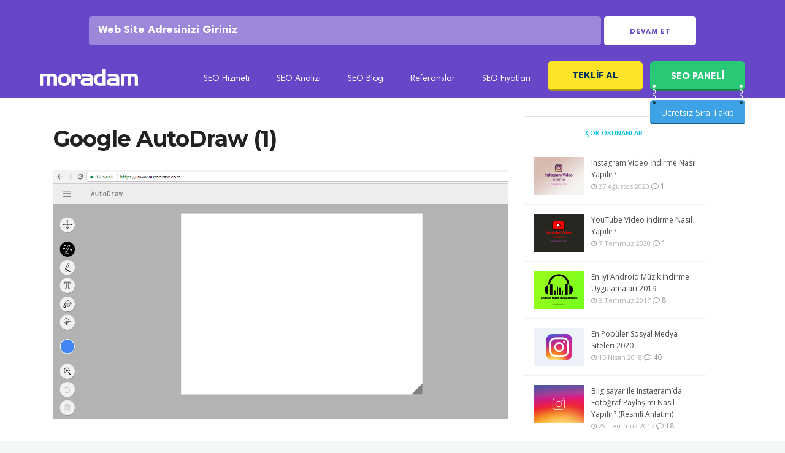

--- FILE ---
content_type: text/html; charset=UTF-8
request_url: https://www.moradam.com/13402/google-autodraw-nedir-nasil-kullanilir/attachment/google-autodraw-1/
body_size: 19821
content:

<!DOCTYPE html>

<html lang="tr">

<head>

	<meta charset="UTF-8">
		<meta name="viewport" content="width=device-width, initial-scale=1, maximum-scale=5">
		<link rel="profile" href="https://gmpg.org/xfn/11">
		<link rel="apple-touch-icon-precomposed" href="https://www.moradam.com/wp-content/uploads/2017/12/moradam-seo.png"><link rel="apple-touch-icon-precomposed" sizes="72x72" href="https://www.moradam.com/wp-content/uploads/2017/12/moradam-seo.png"><link rel="shortcut icon" href="https://www.moradam.com/wp-content/uploads/2018/10/faviconmor-1.png">
<meta name='robots' content='index, follow, max-image-preview:large, max-snippet:-1, max-video-preview:-1' />

	<!-- This site is optimized with the Yoast SEO plugin v21.3 - https://yoast.com/wordpress/plugins/seo/ -->
	<title>Google AutoDraw (1) - Moradam</title>
	<meta name="description" content="Google AutoDraw (1) ilgili resimlere bu sayfadan ulaşabilirsiniz. Google AutoDraw (1) hakkında fotoğraf ve resim dosyaları." />
	<link rel="canonical" href="https://www.moradam.com/13402/google-autodraw-nedir-nasil-kullanilir/attachment/google-autodraw-1/" />
	<meta property="og:locale" content="tr_TR" />
	<meta property="og:type" content="article" />
	<meta property="og:title" content="Google AutoDraw (1) - Moradam" />
	<meta property="og:description" content="Google AutoDraw (1) ilgili resimlere bu sayfadan ulaşabilirsiniz. Google AutoDraw (1) hakkında fotoğraf ve resim dosyaları." />
	<meta property="og:url" content="https://www.moradam.com/13402/google-autodraw-nedir-nasil-kullanilir/attachment/google-autodraw-1/" />
	<meta property="og:site_name" content="Moradam" />
	<meta property="article:publisher" content="https://www.facebook.com/moradamseo/" />
	<meta property="article:modified_time" content="2017-09-01T10:10:50+00:00" />
	<meta property="og:image" content="https://www.moradam.com/13402/google-autodraw-nedir-nasil-kullanilir/attachment/google-autodraw-1" />
	<meta property="og:image:width" content="1250" />
	<meta property="og:image:height" content="685" />
	<meta property="og:image:type" content="image/png" />
	<meta name="twitter:card" content="summary_large_image" />
	<meta name="twitter:site" content="@moradamcom" />
	<script type="application/ld+json" class="yoast-schema-graph">{"@context":"https://schema.org","@graph":[{"@type":"WebPage","@id":"https://www.moradam.com/wp-content/uploads/2017/09/Google-AutoDraw-1.png","url":"https://www.moradam.com/wp-content/uploads/2017/09/Google-AutoDraw-1.png","name":"Google AutoDraw (1) - Moradam","isPartOf":{"@id":"https://www.moradam.com/#website"},"primaryImageOfPage":{"@id":"https://www.moradam.com/wp-content/uploads/2017/09/Google-AutoDraw-1.png#primaryimage"},"image":{"@id":"https://www.moradam.com/wp-content/uploads/2017/09/Google-AutoDraw-1.png#primaryimage"},"thumbnailUrl":"https://www.moradam.com/wp-content/uploads/2017/09/Google-AutoDraw-1.png","datePublished":"2017-09-01T10:10:38+00:00","dateModified":"2017-09-01T10:10:50+00:00","description":"Google AutoDraw (1) ilgili resimlere bu sayfadan ulaşabilirsiniz. Google AutoDraw (1) hakkında fotoğraf ve resim dosyaları.","breadcrumb":{"@id":"https://www.moradam.com/wp-content/uploads/2017/09/Google-AutoDraw-1.png#breadcrumb"},"inLanguage":"tr","potentialAction":[{"@type":"ReadAction","target":["https://www.moradam.com/wp-content/uploads/2017/09/Google-AutoDraw-1.png"]}]},{"@type":"ImageObject","inLanguage":"tr","@id":"https://www.moradam.com/wp-content/uploads/2017/09/Google-AutoDraw-1.png#primaryimage","url":"https://www.moradam.com/wp-content/uploads/2017/09/Google-AutoDraw-1.png","contentUrl":"https://www.moradam.com/wp-content/uploads/2017/09/Google-AutoDraw-1.png","width":1250,"height":685,"caption":"Google AutoDraw (1)"},{"@type":"BreadcrumbList","@id":"https://www.moradam.com/wp-content/uploads/2017/09/Google-AutoDraw-1.png#breadcrumb","itemListElement":[{"@type":"ListItem","position":1,"name":"Ana sayfa","item":"https://www.moradam.com/"},{"@type":"ListItem","position":2,"name":"Google","item":"https://www.moradam.com/index/google/"},{"@type":"ListItem","position":3,"name":"Google AutoDraw Nedir, Nasıl Kullanılır?","item":"https://www.moradam.com/13402/google-autodraw-nedir-nasil-kullanilir/"},{"@type":"ListItem","position":4,"name":"Google AutoDraw (1)"}]},{"@type":"WebSite","@id":"https://www.moradam.com/#website","url":"https://www.moradam.com/","name":"Moradam","description":"Profesyonel SEO hizmetleri","publisher":{"@id":"https://www.moradam.com/#organization"},"potentialAction":[{"@type":"SearchAction","target":{"@type":"EntryPoint","urlTemplate":"https://www.moradam.com/?s={search_term_string}"},"query-input":"required name=search_term_string"}],"inLanguage":"tr"},{"@type":"Organization","@id":"https://www.moradam.com/#organization","name":"moradam","url":"https://www.moradam.com/","logo":{"@type":"ImageObject","inLanguage":"tr","@id":"https://www.moradam.com/#/schema/logo/image/","url":"https://www.moradam.com/wp-content/uploads/2017/05/MMM.png","contentUrl":"https://www.moradam.com/wp-content/uploads/2017/05/MMM.png","width":166,"height":166,"caption":"moradam"},"image":{"@id":"https://www.moradam.com/#/schema/logo/image/"},"sameAs":["https://www.facebook.com/moradamseo/","https://twitter.com/moradamcom","https://www.instagram.com/moradamcom/","https://www.youtube.com/channel/UCHLmyqWRQ9XW0thbQq-sGjw"]}]}</script>
	<!-- / Yoast SEO plugin. -->


<link rel='dns-prefetch' href='//panel.moradam.com' />
<link rel='dns-prefetch' href='//fonts.googleapis.com' />
<link rel="alternate" type="application/rss+xml" title="Moradam &raquo; beslemesi" href="https://www.moradam.com/feed/" />
<link rel="alternate" type="application/rss+xml" title="Moradam &raquo; yorum beslemesi" href="https://www.moradam.com/comments/feed/" />
<link rel="alternate" type="application/rss+xml" title="Moradam &raquo; Google AutoDraw (1) yorum beslemesi" href="https://www.moradam.com/13402/google-autodraw-nedir-nasil-kullanilir/attachment/google-autodraw-1/feed/" />
<link rel='stylesheet' id='wp-block-library-css' href='https://www.moradam.com/wp-includes/css/dist/block-library/style.min.css?ver=6.3.7' type='text/css' media='all' />
<style id='classic-theme-styles-inline-css' type='text/css'>
/*! This file is auto-generated */
.wp-block-button__link{color:#fff;background-color:#32373c;border-radius:9999px;box-shadow:none;text-decoration:none;padding:calc(.667em + 2px) calc(1.333em + 2px);font-size:1.125em}.wp-block-file__button{background:#32373c;color:#fff;text-decoration:none}
</style>
<style id='global-styles-inline-css' type='text/css'>
body{--wp--preset--color--black: #000000;--wp--preset--color--cyan-bluish-gray: #abb8c3;--wp--preset--color--white: #ffffff;--wp--preset--color--pale-pink: #f78da7;--wp--preset--color--vivid-red: #cf2e2e;--wp--preset--color--luminous-vivid-orange: #ff6900;--wp--preset--color--luminous-vivid-amber: #fcb900;--wp--preset--color--light-green-cyan: #7bdcb5;--wp--preset--color--vivid-green-cyan: #00d084;--wp--preset--color--pale-cyan-blue: #8ed1fc;--wp--preset--color--vivid-cyan-blue: #0693e3;--wp--preset--color--vivid-purple: #9b51e0;--wp--preset--gradient--vivid-cyan-blue-to-vivid-purple: linear-gradient(135deg,rgba(6,147,227,1) 0%,rgb(155,81,224) 100%);--wp--preset--gradient--light-green-cyan-to-vivid-green-cyan: linear-gradient(135deg,rgb(122,220,180) 0%,rgb(0,208,130) 100%);--wp--preset--gradient--luminous-vivid-amber-to-luminous-vivid-orange: linear-gradient(135deg,rgba(252,185,0,1) 0%,rgba(255,105,0,1) 100%);--wp--preset--gradient--luminous-vivid-orange-to-vivid-red: linear-gradient(135deg,rgba(255,105,0,1) 0%,rgb(207,46,46) 100%);--wp--preset--gradient--very-light-gray-to-cyan-bluish-gray: linear-gradient(135deg,rgb(238,238,238) 0%,rgb(169,184,195) 100%);--wp--preset--gradient--cool-to-warm-spectrum: linear-gradient(135deg,rgb(74,234,220) 0%,rgb(151,120,209) 20%,rgb(207,42,186) 40%,rgb(238,44,130) 60%,rgb(251,105,98) 80%,rgb(254,248,76) 100%);--wp--preset--gradient--blush-light-purple: linear-gradient(135deg,rgb(255,206,236) 0%,rgb(152,150,240) 100%);--wp--preset--gradient--blush-bordeaux: linear-gradient(135deg,rgb(254,205,165) 0%,rgb(254,45,45) 50%,rgb(107,0,62) 100%);--wp--preset--gradient--luminous-dusk: linear-gradient(135deg,rgb(255,203,112) 0%,rgb(199,81,192) 50%,rgb(65,88,208) 100%);--wp--preset--gradient--pale-ocean: linear-gradient(135deg,rgb(255,245,203) 0%,rgb(182,227,212) 50%,rgb(51,167,181) 100%);--wp--preset--gradient--electric-grass: linear-gradient(135deg,rgb(202,248,128) 0%,rgb(113,206,126) 100%);--wp--preset--gradient--midnight: linear-gradient(135deg,rgb(2,3,129) 0%,rgb(40,116,252) 100%);--wp--preset--font-size--small: 13px;--wp--preset--font-size--medium: 20px;--wp--preset--font-size--large: 36px;--wp--preset--font-size--x-large: 42px;--wp--preset--spacing--20: 0.44rem;--wp--preset--spacing--30: 0.67rem;--wp--preset--spacing--40: 1rem;--wp--preset--spacing--50: 1.5rem;--wp--preset--spacing--60: 2.25rem;--wp--preset--spacing--70: 3.38rem;--wp--preset--spacing--80: 5.06rem;--wp--preset--shadow--natural: 6px 6px 9px rgba(0, 0, 0, 0.2);--wp--preset--shadow--deep: 12px 12px 50px rgba(0, 0, 0, 0.4);--wp--preset--shadow--sharp: 6px 6px 0px rgba(0, 0, 0, 0.2);--wp--preset--shadow--outlined: 6px 6px 0px -3px rgba(255, 255, 255, 1), 6px 6px rgba(0, 0, 0, 1);--wp--preset--shadow--crisp: 6px 6px 0px rgba(0, 0, 0, 1);}:where(.is-layout-flex){gap: 0.5em;}:where(.is-layout-grid){gap: 0.5em;}body .is-layout-flow > .alignleft{float: left;margin-inline-start: 0;margin-inline-end: 2em;}body .is-layout-flow > .alignright{float: right;margin-inline-start: 2em;margin-inline-end: 0;}body .is-layout-flow > .aligncenter{margin-left: auto !important;margin-right: auto !important;}body .is-layout-constrained > .alignleft{float: left;margin-inline-start: 0;margin-inline-end: 2em;}body .is-layout-constrained > .alignright{float: right;margin-inline-start: 2em;margin-inline-end: 0;}body .is-layout-constrained > .aligncenter{margin-left: auto !important;margin-right: auto !important;}body .is-layout-constrained > :where(:not(.alignleft):not(.alignright):not(.alignfull)){max-width: var(--wp--style--global--content-size);margin-left: auto !important;margin-right: auto !important;}body .is-layout-constrained > .alignwide{max-width: var(--wp--style--global--wide-size);}body .is-layout-flex{display: flex;}body .is-layout-flex{flex-wrap: wrap;align-items: center;}body .is-layout-flex > *{margin: 0;}body .is-layout-grid{display: grid;}body .is-layout-grid > *{margin: 0;}:where(.wp-block-columns.is-layout-flex){gap: 2em;}:where(.wp-block-columns.is-layout-grid){gap: 2em;}:where(.wp-block-post-template.is-layout-flex){gap: 1.25em;}:where(.wp-block-post-template.is-layout-grid){gap: 1.25em;}.has-black-color{color: var(--wp--preset--color--black) !important;}.has-cyan-bluish-gray-color{color: var(--wp--preset--color--cyan-bluish-gray) !important;}.has-white-color{color: var(--wp--preset--color--white) !important;}.has-pale-pink-color{color: var(--wp--preset--color--pale-pink) !important;}.has-vivid-red-color{color: var(--wp--preset--color--vivid-red) !important;}.has-luminous-vivid-orange-color{color: var(--wp--preset--color--luminous-vivid-orange) !important;}.has-luminous-vivid-amber-color{color: var(--wp--preset--color--luminous-vivid-amber) !important;}.has-light-green-cyan-color{color: var(--wp--preset--color--light-green-cyan) !important;}.has-vivid-green-cyan-color{color: var(--wp--preset--color--vivid-green-cyan) !important;}.has-pale-cyan-blue-color{color: var(--wp--preset--color--pale-cyan-blue) !important;}.has-vivid-cyan-blue-color{color: var(--wp--preset--color--vivid-cyan-blue) !important;}.has-vivid-purple-color{color: var(--wp--preset--color--vivid-purple) !important;}.has-black-background-color{background-color: var(--wp--preset--color--black) !important;}.has-cyan-bluish-gray-background-color{background-color: var(--wp--preset--color--cyan-bluish-gray) !important;}.has-white-background-color{background-color: var(--wp--preset--color--white) !important;}.has-pale-pink-background-color{background-color: var(--wp--preset--color--pale-pink) !important;}.has-vivid-red-background-color{background-color: var(--wp--preset--color--vivid-red) !important;}.has-luminous-vivid-orange-background-color{background-color: var(--wp--preset--color--luminous-vivid-orange) !important;}.has-luminous-vivid-amber-background-color{background-color: var(--wp--preset--color--luminous-vivid-amber) !important;}.has-light-green-cyan-background-color{background-color: var(--wp--preset--color--light-green-cyan) !important;}.has-vivid-green-cyan-background-color{background-color: var(--wp--preset--color--vivid-green-cyan) !important;}.has-pale-cyan-blue-background-color{background-color: var(--wp--preset--color--pale-cyan-blue) !important;}.has-vivid-cyan-blue-background-color{background-color: var(--wp--preset--color--vivid-cyan-blue) !important;}.has-vivid-purple-background-color{background-color: var(--wp--preset--color--vivid-purple) !important;}.has-black-border-color{border-color: var(--wp--preset--color--black) !important;}.has-cyan-bluish-gray-border-color{border-color: var(--wp--preset--color--cyan-bluish-gray) !important;}.has-white-border-color{border-color: var(--wp--preset--color--white) !important;}.has-pale-pink-border-color{border-color: var(--wp--preset--color--pale-pink) !important;}.has-vivid-red-border-color{border-color: var(--wp--preset--color--vivid-red) !important;}.has-luminous-vivid-orange-border-color{border-color: var(--wp--preset--color--luminous-vivid-orange) !important;}.has-luminous-vivid-amber-border-color{border-color: var(--wp--preset--color--luminous-vivid-amber) !important;}.has-light-green-cyan-border-color{border-color: var(--wp--preset--color--light-green-cyan) !important;}.has-vivid-green-cyan-border-color{border-color: var(--wp--preset--color--vivid-green-cyan) !important;}.has-pale-cyan-blue-border-color{border-color: var(--wp--preset--color--pale-cyan-blue) !important;}.has-vivid-cyan-blue-border-color{border-color: var(--wp--preset--color--vivid-cyan-blue) !important;}.has-vivid-purple-border-color{border-color: var(--wp--preset--color--vivid-purple) !important;}.has-vivid-cyan-blue-to-vivid-purple-gradient-background{background: var(--wp--preset--gradient--vivid-cyan-blue-to-vivid-purple) !important;}.has-light-green-cyan-to-vivid-green-cyan-gradient-background{background: var(--wp--preset--gradient--light-green-cyan-to-vivid-green-cyan) !important;}.has-luminous-vivid-amber-to-luminous-vivid-orange-gradient-background{background: var(--wp--preset--gradient--luminous-vivid-amber-to-luminous-vivid-orange) !important;}.has-luminous-vivid-orange-to-vivid-red-gradient-background{background: var(--wp--preset--gradient--luminous-vivid-orange-to-vivid-red) !important;}.has-very-light-gray-to-cyan-bluish-gray-gradient-background{background: var(--wp--preset--gradient--very-light-gray-to-cyan-bluish-gray) !important;}.has-cool-to-warm-spectrum-gradient-background{background: var(--wp--preset--gradient--cool-to-warm-spectrum) !important;}.has-blush-light-purple-gradient-background{background: var(--wp--preset--gradient--blush-light-purple) !important;}.has-blush-bordeaux-gradient-background{background: var(--wp--preset--gradient--blush-bordeaux) !important;}.has-luminous-dusk-gradient-background{background: var(--wp--preset--gradient--luminous-dusk) !important;}.has-pale-ocean-gradient-background{background: var(--wp--preset--gradient--pale-ocean) !important;}.has-electric-grass-gradient-background{background: var(--wp--preset--gradient--electric-grass) !important;}.has-midnight-gradient-background{background: var(--wp--preset--gradient--midnight) !important;}.has-small-font-size{font-size: var(--wp--preset--font-size--small) !important;}.has-medium-font-size{font-size: var(--wp--preset--font-size--medium) !important;}.has-large-font-size{font-size: var(--wp--preset--font-size--large) !important;}.has-x-large-font-size{font-size: var(--wp--preset--font-size--x-large) !important;}
.wp-block-navigation a:where(:not(.wp-element-button)){color: inherit;}
:where(.wp-block-post-template.is-layout-flex){gap: 1.25em;}:where(.wp-block-post-template.is-layout-grid){gap: 1.25em;}
:where(.wp-block-columns.is-layout-flex){gap: 2em;}:where(.wp-block-columns.is-layout-grid){gap: 2em;}
.wp-block-pullquote{font-size: 1.5em;line-height: 1.6;}
</style>
<link rel='stylesheet' id='contact-form-7-css' href='https://www.moradam.com/wp-content/plugins/contact-form-7/includes/css/styles.css?ver=5.8.1' type='text/css' media='all' />
<link rel='stylesheet' id='wp-pagenavi-css' href='https://www.moradam.com/wp-content/plugins/wp-pagenavi/pagenavi-css.css?ver=2.70' type='text/css' media='all' />
<link rel='stylesheet' id='main-style-css' href='https://www.moradam.com/wp-content/themes/easyweb/css/master.css?ver=2.1.5' type='text/css' media='all' />
<link rel='stylesheet' id='webnus-dynamic-styles-css' href='https://www.moradam.com/wp-content/themes/easyweb/css/dyncss.css?ver=6.3.7' type='text/css' media='all' />
<style id='webnus-dynamic-styles-inline-css' type='text/css'>
@font-face {  font-family: 'custom-font-1';  font-style: normal;  font-weight: normal;  src: url('?#iefix') format('embedded-opentype'),url('') format('woff'),url('') format('truetype');}@font-face {  font-family: 'custom-font-2';  font-style: normal;  font-weight: normal;  src: url('?#iefix') format('embedded-opentype'),url('') format('woff'),url('') format('truetype');}@font-face {  font-family: 'custom-font-3';  font-style: normal;  font-weight: normal;  src: url('?#iefix') format('embedded-opentype'),url('') format('woff'),url('') format('truetype');}#wrap #nav a { color:;}#wrap #nav a:hover,.transparent-header-w.t-dark-w #header.horizontal-w.duplex-hd #nav > li:hover > a,.transparent-header-w #header.horizontal-w #nav > li:hover > a {color:;}#wrap #nav li.current > a, #wrap #nav li.current ul li a:hover, #wrap #nav li.active > a {color:;}#wrap #scroll-top a {background-color:;}#wrap #scroll-top a:hover {background-color:;}.icon-box1 img, .icon-box1 i{width: 65px;height: 20px;}.w-pricing-table.pt-type6 .pt-header h4 {margin:0 auto;}.w-pricing-table.pt-type6 .pt-header:after {   border-left: 30px solid transparent;}.our-team3 figure {width: auto;float: left;margin-right: 3%;}#wrap .tdetail h2 {line-height: 28px;font-size: 22px;}
</style>
<link rel='stylesheet' id='webnus-google-fonts-css' href='https://fonts.googleapis.com/css?family=Open+Sans%3A400%2C300%2C400italic%2C600%2C700%2C700italic%2C800%7CMerriweather%3A400%2C400italic%2C700%2C700italic%7CLora%3A400%2C400italic%2C700%2C700italic%7CPoppins%3A300%2C400%2C500%2C600%2C700&#038;subset=latin%2Clatin-ext' type='text/css' media='all' />
<link rel='stylesheet' id='redux-google-fonts-easyweb_webnus_options-css' href='https://fonts.googleapis.com/css?family=Montserrat%3A400%2C700%7CExo%3A100%2C200%2C300%2C400%2C500%2C600%2C700%2C800%2C900%2C100italic%2C200italic%2C300italic%2C400italic%2C500italic%2C600italic%2C700italic%2C800italic%2C900italic&#038;subset=latin&#038;ver=1647441982' type='text/css' media='all' />
<script type='text/javascript' src='https://www.moradam.com/wp-includes/js/jquery/jquery.min.js?ver=3.7.0' id='jquery-core-js'></script>
<script type='text/javascript' src='https://www.moradam.com/wp-includes/js/jquery/jquery-migrate.min.js?ver=3.4.1' id='jquery-migrate-js'></script>
		<script type="text/javascript">
			/* <![CDATA[ */
				var sf_position = '0';
				var sf_templates = "<a href=\"{search_url_escaped}\"><span class=\"sf_text\">See more results<\/span><span class=\"sf_small\">Displaying top results<\/span><\/a>";
				var sf_input = '.live-search';
				jQuery(document).ready(function(){
					jQuery(sf_input).ajaxyLiveSearch({"expand":false,"searchUrl":"https:\/\/www.moradam.com\/?s=%s","text":"Search","delay":500,"iwidth":180,"width":315,"ajaxUrl":"https:\/\/www.moradam.com\/wp-admin\/admin-ajax.php","rtl":0});
					jQuery(".sf_ajaxy-selective-input").keyup(function() {
						var width = jQuery(this).val().length * 8;
						if(width < 50) {
							width = 50;
						}
						jQuery(this).width(width);
					});
					jQuery(".sf_ajaxy-selective-search").click(function() {
						jQuery(this).find(".sf_ajaxy-selective-input").focus();
					});
					jQuery(".sf_ajaxy-selective-close").click(function() {
						jQuery(this).parent().remove();
					});
				});
			/* ]]> */
		</script>
		<script>
  (function(i,s,o,g,r,a,m){i['GoogleAnalyticsObject']=r;i[r]=i[r]||function(){
  (i[r].q=i[r].q||[]).push(arguments)},i[r].l=1*new Date();a=s.createElement(o),
  m=s.getElementsByTagName(o)[0];a.async=1;a.src=g;m.parentNode.insertBefore(a,m)
  })(window,document,'script','https://www.google-analytics.com/analytics.js','ga');

  ga('create', 'UA-36918742-13', 'auto');
  ga('send', 'pageview');

</script>
<meta name="msvalidate.01" content="68CDDC57BE03698EF75169F3445DF2E0" /><style type="text/css" media="screen">body{  }</style>		<meta property="og:title" content="Google AutoDraw (1)" />
		<meta property="og:type" content="article" />
		<meta property="og:image" content="" />
		<meta property="og:url" content="https://www.moradam.com/13402/google-autodraw-nedir-nasil-kullanilir/attachment/google-autodraw-1/" />
		<meta property="og:description" content="Google AutoDraw (1)" />
		<meta property="og:site_name" content="Moradam" />
		<meta name="generator" content="Powered by Visual Composer - drag and drop page builder for WordPress."/>
<!--[if lte IE 9]><link rel="stylesheet" type="text/css" href="https://www.moradam.com/wp-content/plugins/js_composer/assets/css/vc_lte_ie9.min.css" media="screen"><![endif]-->      <meta name="onesignal" content="wordpress-plugin"/>
            <script>

      window.OneSignal = window.OneSignal || [];

      OneSignal.push( function() {
        OneSignal.SERVICE_WORKER_UPDATER_PATH = "OneSignalSDKUpdaterWorker.js.php";
                      OneSignal.SERVICE_WORKER_PATH = "OneSignalSDKWorker.js.php";
                      OneSignal.SERVICE_WORKER_PARAM = { scope: "/" };
        OneSignal.setDefaultNotificationUrl("https://www.moradam.com");
        var oneSignal_options = {};
        window._oneSignalInitOptions = oneSignal_options;

        oneSignal_options['wordpress'] = true;
oneSignal_options['appId'] = 'a6fc96cb-16f0-4adb-a586-3007006591c4';
oneSignal_options['allowLocalhostAsSecureOrigin'] = true;
oneSignal_options['welcomeNotification'] = { };
oneSignal_options['welcomeNotification']['title'] = "Yeni SEO Haberleri Bildirimlerini Aktif Ettiniz!";
oneSignal_options['welcomeNotification']['message'] = "Bildirimlere abone oldunuz! Artık Güncel SEO haberlerini anında bildirim ile alacaksınız.";
oneSignal_options['path'] = "https://www.moradam.com/wp-content/plugins/onesignal-free-web-push-notifications/sdk_files/";
oneSignal_options['promptOptions'] = { };
oneSignal_options['notifyButton'] = { };
oneSignal_options['notifyButton']['enable'] = true;
oneSignal_options['notifyButton']['position'] = 'bottom-right';
oneSignal_options['notifyButton']['theme'] = 'default';
oneSignal_options['notifyButton']['size'] = 'medium';
oneSignal_options['notifyButton']['showCredit'] = true;
oneSignal_options['notifyButton']['text'] = {};
oneSignal_options['notifyButton']['text']['tip.state.unsubscribed'] = 'Güncel SEO Haberleri Bildirimlerini Açmak İçin Tıklayın!';
oneSignal_options['notifyButton']['text']['tip.state.subscribed'] = 'Güncel SEO Haberleri Bildirimlerine Abone Oldunuz!';
oneSignal_options['notifyButton']['text']['tip.state.blocked'] = 'Bildirimleri Engellediniz';
oneSignal_options['notifyButton']['text']['message.action.subscribed'] = 'Bildirimlere abone oldunuz! Artık Güncel SEO haberlerini anında bildirim ile alacaksınız.';
oneSignal_options['notifyButton']['text']['message.action.resubscribed'] = 'Bildirimlere tekrar abone oldunuz! Artık Güncel SEO haberlerini anında bildirim ile alacaksınız.';
oneSignal_options['notifyButton']['text']['message.action.unsubscribed'] = 'Artık yeni bildirim almayacaksınız.';
oneSignal_options['notifyButton']['text']['dialog.main.title'] = 'Site bildirimlerini yönet';
oneSignal_options['notifyButton']['text']['dialog.main.button.subscribe'] = 'ABONE OL';
oneSignal_options['notifyButton']['text']['dialog.main.button.unsubscribe'] = 'ABONELİKTEN ÇIK';
oneSignal_options['notifyButton']['text']['dialog.blocked.title'] = 'BİLDİRİM ENGELİNİ KALDIR';
                OneSignal.init(window._oneSignalInitOptions);
                      });

      function documentInitOneSignal() {
        var oneSignal_elements = document.getElementsByClassName("OneSignal-prompt");

        var oneSignalLinkClickHandler = function(event) { OneSignal.push(['registerForPushNotifications']); event.preventDefault(); };        for(var i = 0; i < oneSignal_elements.length; i++)
          oneSignal_elements[i].addEventListener('click', oneSignalLinkClickHandler, false);
      }

      if (document.readyState === 'complete') {
           documentInitOneSignal();
      }
      else {
           window.addEventListener("load", function(event){
               documentInitOneSignal();
          });
      }
    </script>
<style type="text/css" title="dynamic-css" class="options-output">#wrap #footer{background-color:#222429;}#wrap #footer .footbot{background-color:#25272d;}body{font-family:Open Sans,arial,helvatica;}#wrap p{font-family:Open Sans,arial,helvatica;line-height:30px;font-size:16px;}#wrap h1,#wrap h2,#wrap h3,#wrap h4,#wrap h5,#wrap h6{font-family:Montserrat;}#wrap h1{font-family:Montserrat;line-height:42px;font-size:36px;}#wrap h2{font-family:Montserrat;line-height:36px;font-size:30px;}#wrap h3{font-family:Montserrat;line-height:30px;font-size:24px;}#wrap h4{font-family:Exo;}#wrap h5{font-family:Exo;}#wrap h6{font-family:Exo;}#wrap ul#nav a{font-family:Montserrat;}#nav ul li a{font-family:Montserrat;}.blog-single-post h1{text-align:left;}</style><noscript><style type="text/css"> .wpb_animate_when_almost_visible { opacity: 1; }</style></noscript><link rel="preload" as="image" href="">
<link rel="preload" as="image" href="https://www.moradam.com/images/xturk-728x90.png">

</head>
<body class="attachment attachment-template-default single single-attachment postid-13405 attachmentid-13405 attachment-png   has-topbar-w wpb-js-composer js-comp-ver-5.0.1 vc_responsive" data-scrolls-value="380">
<!-- Start the #wrap div -->
<div id="wrap" class="">



	
<link rel="stylesheet" href="https://www.moradam.com/inc/vdi_header.css?v=14102020">
<style>button.button.panelbtn::before {
    content: "";
    width: 5px;
    height: 32px;
    position: absolute;
    top:38px;
    left: 4px;
    z-index: 99;
    background: url(https://www.moradam.com/images/icon-tit.png) no-repeat center center;
}
button.button.panelbtn::after {
    content: "";
    width: 5px;
    height: 32px;
    position: absolute;
    top:38px;
    right: 4px;
    z-index: 99;
    background: url(https://www.moradam.com/images/icon-tit.png) no-repeat center center;
}

.vdi-32area {
    background: #3da3e6;
    height: 40px;
    position: absolute;
    margin-top: 15px;
    width: 100%;
    border-radius: 5px;
    border-bottom: solid 2px #00000075;
}

.vdi-32area span {
    color: #fff;
    width: 100%;
    text-align: center;
    line-height: 31px;
}</style>


<div id="wt-masthead" aria-hidden="true">
	<div class="row">
<div class="large-12 kesfet-lg12">
<form action="https://panel.moradam.com/" autocomplete="off">
<div class="kesifarka">
<input type="text" name="s" class="kesifinpt" placeholder="Web Site Adresinizi Giriniz">
<input type="hidden" name="r" value="6696">
<button class="btn-kesfet btn1">Devam Et</button>
</div>
</form>
</div>
</div>
</div>
<header class="vdi_2019Header">
<div class="vdi_header_bar">
<div class="vdi_solayasla">
<div class="vdi_header-sol_logo">
<a href="/" title="Ana Sayfa">
<img src="https://www.moradam.com/images/logo.svg" alt="Moradam Logo">



</a>
</div>


<div class="vdi_header-sol_menu mobilde-gizle">
<ul class="vdi_header-sol_menu-list">





<li class="vdi_ust-menu-item"><a href="https://www.moradam.com/seo/" title="SEO'ya Genel Bakış">SEO Hizmeti</a></li>
<li class="vdi_ust-menu-item"><a href="https://www.moradam.com/web-sitesi-analiz" title="SEO Analizi">SEO Analizi</a></li>
<li class="vdi_ust-menu-item"><a href="https://www.moradam.com/blog/" title="SEO Blog">SEO Blog</a></li>


<li class="vdi_ust-menu-item"><a href="https://www.moradam.com/seo-referanslari" title="SEO Referansları">Referanslar</a></li>
<li class="vdi_ust-menu-item"><a href="https://www.moradam.com/seo-fiyatlari" title="SEO Fiyatları">SEO Fiyatları</a></li>
<li class="vdi_ust-menu-item" aria-hidden="true"><button onclick="paketalUst()" type="button" class="button paketAl" data-title="Ücretsiz Danışmanlık Alın">Teklif Al</button></li>

<li class="vdi_ust-menu-item"><button onclick="location.href='https://panel.moradam.com';" value="Webmaster Panel" type="button" class="button panelbtn" rel="nofollow">SEO PANELİ</button>
<div class="vdi-32area"><a href="https://panel.moradam.com/" target="_blank" class="vdi-ust-panel-btn" rel="nofollow"><span>Ücretsiz Sıra Takip</span></a></div>


</li>


</ul>
</div>
</div>

</div>

</header>

<!-- end-header -->
<section class="container page-content" >
<hr class="vertical-space">
<section class="col-md-8 omega">
  <article class="blog-single-post">
		<div class="post post-13405 attachment type-attachment status-inherit hentry">
	  <h1>Google AutoDraw (1)</h1>
		<img src="https://www.moradam.com/wp-content/uploads/2017/09/Google-AutoDraw-1.png" />	</div>
	  </article>
  <div class="comments-wrap" id="comments">
	<div class="commentbox">
					<div class="post-bottom-section">
			<div class="right">
											</div>
		</div>
			<div id="respond" class="comment-respond">
		<h3 id="reply-title" class="comment-reply-title">Bir cevap yazın <small><a rel="nofollow" id="cancel-comment-reply-link" href="/13402/google-autodraw-nedir-nasil-kullanilir/attachment/google-autodraw-1/#respond" style="display:none;">Cevabı iptal et</a></small></h3><form action="https://www.moradam.com/wp-comments-post.php" method="post" id="commentform" class="comment-form"><p class="comment-notes"><span id="email-notes">E-posta hesabınız yayımlanmayacak.</span> <span class="required-field-message">Gerekli alanlar <span class="required">*</span> ile işaretlenmişlerdir</span></p><p class="comment-form-comment"><label for="comment">Yorum <span class="required">*</span></label> <textarea id="comment" name="comment" cols="45" rows="8" maxlength="65525" required="required"></textarea></p><p class="comment-form-author"><label for="author">İsim <span class="required">*</span></label> <input id="author" name="author" type="text" value="" size="30" maxlength="245" autocomplete="name" required="required" /></p>
<p class="comment-form-email"><label for="email">E-posta <span class="required">*</span></label> <input id="email" name="email" type="text" value="" size="30" maxlength="100" aria-describedby="email-notes" autocomplete="email" required="required" /></p>
<p class="comment-form-url"><label for="url">İnternet sitesi</label> <input id="url" name="url" type="text" value="" size="30" maxlength="200" autocomplete="url" /></p>
<p class="comment-form-cookies-consent"><input id="wp-comment-cookies-consent" name="wp-comment-cookies-consent" type="checkbox" value="yes" /> <label for="wp-comment-cookies-consent">Bir dahaki sefere yorum yaptığımda kullanılmak üzere adımı, e-posta adresimi ve web site adresimi bu tarayıcıya kaydet.</label></p>
<p class="form-submit"><input name="submit" type="submit" id="submit" class="submit" value="Yorum gönder" /> <input type='hidden' name='comment_post_ID' value='13405' id='comment_post_ID' />
<input type='hidden' name='comment_parent' id='comment_parent' value='0' />
</p><p style="display: none;"><input type="hidden" id="akismet_comment_nonce" name="akismet_comment_nonce" value="b72e89b3f1" /></p><p style="display: none !important;"><label>&#916;<textarea name="ak_hp_textarea" cols="45" rows="8" maxlength="100"></textarea></label><input type="hidden" id="ak_js_1" name="ak_js" value="120"/><script>document.getElementById( "ak_js_1" ).setAttribute( "value", ( new Date() ).getTime() );</script></p></form>	</div><!-- #respond -->
		</div>
</div></section>
	<aside class="col-md-3 sidebar">
		<div class="widget">		<div class="widget-tabs"><div class="tab-hold tabs-wrapper"><ul id="tabs" class="tabset tabs">
										<li><a href="#tab-popular">Çok Okunanlar</a></li>
																			</ul><div class="tab-box tabs-container">
										<div id="tab-popular" class="tab tab_content" style="display: none;">
												<ul class="tab-list">
														<li>
																	<div class="image"><a href="https://www.moradam.com/20180211205902/instagram-video-indirme/"><img width="164" height="124" src="https://www.moradam.com/wp-content/uploads/2020/08/Instagram-Video-Indirme-164x124.png" class="attachment-easyweb_webnus_tabs_img size-easyweb_webnus_tabs_img wp-post-image" alt="" decoding="async" loading="lazy" srcset="https://www.moradam.com/wp-content/uploads/2020/08/Instagram-Video-Indirme-164x124.png 164w, https://www.moradam.com/wp-content/uploads/2020/08/Instagram-Video-Indirme-300x226.png 300w, https://www.moradam.com/wp-content/uploads/2020/08/Instagram-Video-Indirme-768x579.png 768w, https://www.moradam.com/wp-content/uploads/2020/08/Instagram-Video-Indirme-500x377.png 500w, https://www.moradam.com/wp-content/uploads/2020/08/Instagram-Video-Indirme.png 888w" sizes="(max-width: 164px) 100vw, 164px" /></a></div>
																<div class="content">
									<a href="https://www.moradam.com/20180211205902/instagram-video-indirme/">Instagram Video İndirme Nasıl Yapılır?</a>
									<div class="tab-meta">
										<span class="tab-date"><i class="fa-clock-o"></i> 27 Ağustos 2020</span>	
										<span class="tab-comments"> <i class="fa-comment-o"></i> 1 </span>
									</div>
								</div>
							</li>
														<li>
																	<div class="image"><a href="https://www.moradam.com/20180211205838/youtube-video-indirme-nasil-yapilir/"><img width="164" height="124" src="https://www.moradam.com/wp-content/uploads/2020/07/Youtube-Video-Indir-164x124.png" class="attachment-easyweb_webnus_tabs_img size-easyweb_webnus_tabs_img wp-post-image" alt="Youtube Video İndirme" decoding="async" loading="lazy" srcset="https://www.moradam.com/wp-content/uploads/2020/07/Youtube-Video-Indir-164x124.png 164w, https://www.moradam.com/wp-content/uploads/2020/07/Youtube-Video-Indir-300x226.png 300w, https://www.moradam.com/wp-content/uploads/2020/07/Youtube-Video-Indir-768x579.png 768w, https://www.moradam.com/wp-content/uploads/2020/07/Youtube-Video-Indir-500x377.png 500w, https://www.moradam.com/wp-content/uploads/2020/07/Youtube-Video-Indir.png 888w" sizes="(max-width: 164px) 100vw, 164px" /></a></div>
																<div class="content">
									<a href="https://www.moradam.com/20180211205838/youtube-video-indirme-nasil-yapilir/">YouTube Video İndirme Nasıl Yapılır?</a>
									<div class="tab-meta">
										<span class="tab-date"><i class="fa-clock-o"></i> 7 Temmuz 2020</span>	
										<span class="tab-comments"> <i class="fa-comment-o"></i> 1 </span>
									</div>
								</div>
							</li>
														<li>
																	<div class="image"><a href="https://www.moradam.com/11918/en-iyi-android-muzik-indirme-uygulamalari-2017/"><img width="164" height="124" src="https://www.moradam.com/wp-content/uploads/2017/07/Android-Müzik-164x124.png" class="attachment-easyweb_webnus_tabs_img size-easyweb_webnus_tabs_img wp-post-image" alt="" decoding="async" loading="lazy" /></a></div>
																<div class="content">
									<a href="https://www.moradam.com/11918/en-iyi-android-muzik-indirme-uygulamalari-2017/">En İyi Android Müzik İndirme Uygulamaları 2019</a>
									<div class="tab-meta">
										<span class="tab-date"><i class="fa-clock-o"></i> 2 Temmuz 2017</span>	
										<span class="tab-comments"> <i class="fa-comment-o"></i> 8 </span>
									</div>
								</div>
							</li>
														<li>
																	<div class="image"><a href="https://www.moradam.com/20180211202996/en-populer-sosyal-medya-siteleri-2018/"><img width="164" height="124" src="https://www.moradam.com/wp-content/uploads/2018/04/instagram-164x124.png" class="attachment-easyweb_webnus_tabs_img size-easyweb_webnus_tabs_img wp-post-image" alt="" decoding="async" loading="lazy" /></a></div>
																<div class="content">
									<a href="https://www.moradam.com/20180211202996/en-populer-sosyal-medya-siteleri-2018/">En Popüler Sosyal Medya Siteleri 2020</a>
									<div class="tab-meta">
										<span class="tab-date"><i class="fa-clock-o"></i> 15 Nisan 2018</span>	
										<span class="tab-comments"> <i class="fa-comment-o"></i> 40 </span>
									</div>
								</div>
							</li>
														<li>
																	<div class="image"><a href="https://www.moradam.com/12643/bilgisayar-ile-instagramda-fotograf-paylasimi-nasil-yapilir-resmli-anlatim/"><img width="164" height="124" src="https://www.moradam.com/wp-content/uploads/2017/07/Instagramda-Fotoğraf-Paylaşımı-164x124.jpg" class="attachment-easyweb_webnus_tabs_img size-easyweb_webnus_tabs_img wp-post-image" alt="Instagram&#039;da Fotoğraf Paylaşımı" decoding="async" loading="lazy" /></a></div>
																<div class="content">
									<a href="https://www.moradam.com/12643/bilgisayar-ile-instagramda-fotograf-paylasimi-nasil-yapilir-resmli-anlatim/">Bilgisayar ile Instagram&#8217;da Fotoğraf Paylaşımı Nasıl Yapılır? (Resmli Anlatım)</a>
									<div class="tab-meta">
										<span class="tab-date"><i class="fa-clock-o"></i> 29 Temmuz 2017</span>	
										<span class="tab-comments"> <i class="fa-comment-o"></i> 18 </span>
									</div>
								</div>
							</li>
														<li>
																	<div class="image"><a href="https://www.moradam.com/12391/en-iyi-forum-yazilimlari/"><img width="164" height="124" src="https://www.moradam.com/wp-content/uploads/2017/07/en-iyi-forum-yazılımları-164x124.jpg" class="attachment-easyweb_webnus_tabs_img size-easyweb_webnus_tabs_img wp-post-image" alt="en iyi forum yazılımları" decoding="async" loading="lazy" /></a></div>
																<div class="content">
									<a href="https://www.moradam.com/12391/en-iyi-forum-yazilimlari/">Özelliklerine Göre En İyi Forum Yazılımları 2020</a>
									<div class="tab-meta">
										<span class="tab-date"><i class="fa-clock-o"></i> 20 Temmuz 2017</span>	
										<span class="tab-comments"> <i class="fa-comment-o"></i> 6 </span>
									</div>
								</div>
							</li>
														<li>
																	<div class="image"><a href="https://www.moradam.com/13094/ucretsiz-vektor-siteleri/"><img width="164" height="124" src="https://www.moradam.com/wp-content/uploads/2017/08/Vektör-Siteleri-164x124.png" class="attachment-easyweb_webnus_tabs_img size-easyweb_webnus_tabs_img wp-post-image" alt="" decoding="async" loading="lazy" /></a></div>
																<div class="content">
									<a href="https://www.moradam.com/13094/ucretsiz-vektor-siteleri/">47 En İyi ve Ücretsiz Vektör Siteleri</a>
									<div class="tab-meta">
										<span class="tab-date"><i class="fa-clock-o"></i> 10 Ağustos 2017</span>	
										<span class="tab-comments"> <i class="fa-comment-o"></i> 4 </span>
									</div>
								</div>
							</li>
														<li>
																	<div class="image"><a href="https://www.moradam.com/20180211206569/instagram-takipci-hilesi-ile-takipci-nasil-artirilir/"><img width="164" height="124" src="https://www.moradam.com/wp-content/uploads/2020/11/instagram-takipçi-satın-alma-164x124.jpg" class="attachment-easyweb_webnus_tabs_img size-easyweb_webnus_tabs_img wp-post-image" alt="Instagram Takipçi Satın Alma" decoding="async" loading="lazy" srcset="https://www.moradam.com/wp-content/uploads/2020/11/instagram-takipçi-satın-alma-164x124.jpg 164w, https://www.moradam.com/wp-content/uploads/2020/11/instagram-takipçi-satın-alma-1000x750.jpg 1000w" sizes="(max-width: 164px) 100vw, 164px" /></a></div>
																<div class="content">
									<a href="https://www.moradam.com/20180211206569/instagram-takipci-hilesi-ile-takipci-nasil-artirilir/">Instagram Takipçi Hilesi ile Takipçi Nasıl Artırılır?</a>
									<div class="tab-meta">
										<span class="tab-date"><i class="fa-clock-o"></i> 30 Kasım 2020</span>	
										<span class="tab-comments"> <i class="fa-comment-o"></i> 2 </span>
									</div>
								</div>
							</li>
														<li>
																	<div class="image"><a href="https://www.moradam.com/13874/google-hizli-index-alma-teknikleri/"><img width="164" height="124" src="https://www.moradam.com/wp-content/uploads/2017/06/google-164x124.jpg" class="attachment-easyweb_webnus_tabs_img size-easyweb_webnus_tabs_img wp-post-image" alt="" decoding="async" loading="lazy" /></a></div>
																<div class="content">
									<a href="https://www.moradam.com/13874/google-hizli-index-alma-teknikleri/">Google Hızlı Index Alma Teknikleri</a>
									<div class="tab-meta">
										<span class="tab-date"><i class="fa-clock-o"></i> 3 Ekim 2017</span>	
										<span class="tab-comments"> <i class="fa-comment-o"></i> 15 </span>
									</div>
								</div>
							</li>
														<li>
																	<div class="image"><a href="https://www.moradam.com/20180211206078/instagram-profilime-bakanlar-nasil-gorulur/"><img width="164" height="124" src="https://www.moradam.com/wp-content/uploads/2020/09/instagram-siyah-beyaz-164x124.png" class="attachment-easyweb_webnus_tabs_img size-easyweb_webnus_tabs_img wp-post-image" alt="" decoding="async" loading="lazy" /></a></div>
																<div class="content">
									<a href="https://www.moradam.com/20180211206078/instagram-profilime-bakanlar-nasil-gorulur/">Instagram Profilime Bakanlar Nasıl Görülür?</a>
									<div class="tab-meta">
										<span class="tab-date"><i class="fa-clock-o"></i> 4 Eylül 2020</span>	
										<span class="tab-comments"> <i class="fa-comment-o"></i> 0 </span>
									</div>
								</div>
							</li>
														<li>
																	<div class="image"><a href="https://www.moradam.com/20180211207835/whatsapp-hareketli-sticker-yapma/"><img width="164" height="124" src="https://www.moradam.com/wp-content/uploads/2021/12/Como-hacer-Sticker-animadas-de-WhatsApp-164x124.jpg" class="attachment-easyweb_webnus_tabs_img size-easyweb_webnus_tabs_img wp-post-image" alt="" decoding="async" loading="lazy" srcset="https://www.moradam.com/wp-content/uploads/2021/12/Como-hacer-Sticker-animadas-de-WhatsApp-164x124.jpg 164w, https://www.moradam.com/wp-content/uploads/2021/12/Como-hacer-Sticker-animadas-de-WhatsApp-500x377.jpg 500w" sizes="(max-width: 164px) 100vw, 164px" /></a></div>
																<div class="content">
									<a href="https://www.moradam.com/20180211207835/whatsapp-hareketli-sticker-yapma/">WhatsApp Hareketli Sticker Yapma</a>
									<div class="tab-meta">
										<span class="tab-date"><i class="fa-clock-o"></i> 30 Aralık 2021</span>	
										<span class="tab-comments"> <i class="fa-comment-o"></i> 0 </span>
									</div>
								</div>
							</li>
														<li>
																	<div class="image"><a href="https://www.moradam.com/20180211205664/en-iyi-pdf-duzenleme-programlari/"><img width="164" height="124" src="https://www.moradam.com/wp-content/uploads/2020/03/PDF-Duzenleme-164x124.png" class="attachment-easyweb_webnus_tabs_img size-easyweb_webnus_tabs_img wp-post-image" alt="" decoding="async" loading="lazy" srcset="https://www.moradam.com/wp-content/uploads/2020/03/PDF-Duzenleme-164x124.png 164w, https://www.moradam.com/wp-content/uploads/2020/03/PDF-Duzenleme-300x226.png 300w, https://www.moradam.com/wp-content/uploads/2020/03/PDF-Duzenleme-768x579.png 768w, https://www.moradam.com/wp-content/uploads/2020/03/PDF-Duzenleme-500x377.png 500w, https://www.moradam.com/wp-content/uploads/2020/03/PDF-Duzenleme.png 888w" sizes="(max-width: 164px) 100vw, 164px" /></a></div>
																<div class="content">
									<a href="https://www.moradam.com/20180211205664/en-iyi-pdf-duzenleme-programlari/">En İyi PDF Düzenleme Programları 2021</a>
									<div class="tab-meta">
										<span class="tab-date"><i class="fa-clock-o"></i> 26 Mart 2020</span>	
										<span class="tab-comments"> <i class="fa-comment-o"></i> 0 </span>
									</div>
								</div>
							</li>
														<li>
																	<div class="image"><a href="https://www.moradam.com/11824/her-bilgisayarda-olmasi-gereken-10-ucretsiz-program/"><img width="164" height="124" src="https://www.moradam.com/wp-content/uploads/2017/07/Her-Bilgisayarda-Olması-Gereken-Programlar-164x124.png" class="attachment-easyweb_webnus_tabs_img size-easyweb_webnus_tabs_img wp-post-image" alt="" decoding="async" loading="lazy" /></a></div>
																<div class="content">
									<a href="https://www.moradam.com/11824/her-bilgisayarda-olmasi-gereken-10-ucretsiz-program/">Her Bilgisayarda Olması Gereken 10 Ücretsiz Program</a>
									<div class="tab-meta">
										<span class="tab-date"><i class="fa-clock-o"></i> 3 Temmuz 2017</span>	
										<span class="tab-comments"> <i class="fa-comment-o"></i> 2 </span>
									</div>
								</div>
							</li>
														<li>
																	<div class="image"><a href="https://www.moradam.com/14666/google-arama-sonuclarinda-musteri-yorumlari-etkisi/"><img width="164" height="124" src="https://www.moradam.com/wp-content/uploads/2018/01/inceleme-ve-seo-164x124.png" class="attachment-easyweb_webnus_tabs_img size-easyweb_webnus_tabs_img wp-post-image" alt="inceleme ve seo" decoding="async" loading="lazy" /></a></div>
																<div class="content">
									<a href="https://www.moradam.com/14666/google-arama-sonuclarinda-musteri-yorumlari-etkisi/">Google Arama Sonuçlarında Müşteri Yorumları Etkisi</a>
									<div class="tab-meta">
										<span class="tab-date"><i class="fa-clock-o"></i> 18 Ocak 2018</span>	
										<span class="tab-comments"> <i class="fa-comment-o"></i> 0 </span>
									</div>
								</div>
							</li>
														<li>
																	<div class="image"><a href="https://www.moradam.com/20180211203556/anahtar-kelime-bulma-en-iyi-5-ucretsiz-anahtar-kelime-bulucu/"><img width="164" height="124" src="https://www.moradam.com/wp-content/uploads/2018/08/Anahtar-Kelime-Bulma-164x124.png" class="attachment-easyweb_webnus_tabs_img size-easyweb_webnus_tabs_img wp-post-image" alt="Anahtar Kelime Bulma" decoding="async" loading="lazy" /></a></div>
																<div class="content">
									<a href="https://www.moradam.com/20180211203556/anahtar-kelime-bulma-en-iyi-5-ucretsiz-anahtar-kelime-bulucu/">Anahtar Kelime Bulma: En İyi Ücretsiz 5 Anahtar Kelime Bulucu</a>
									<div class="tab-meta">
										<span class="tab-date"><i class="fa-clock-o"></i> 23 Ağustos 2018</span>	
										<span class="tab-comments"> <i class="fa-comment-o"></i> 10 </span>
									</div>
								</div>
							</li>
													</ul>
																	</div>
																			</div></div></div>
		</div><div class="widget_text widget"><div class="textwidget custom-html-widget"><style>.subscribe__image img {border-radius:50%;width:138px;margin-bottom:19px;
}.subscribe{padding:18px;border-radius:10px;background-color:#ebebeb;box-shadow:0 1px 3px 0 rgba(0,0,0,.2),0 2px 2px 0 rgba(0,0,0,.12),0 0 2px 0 rgba(0,0,0,.14);text-align:center;border:solid 3px #d5d5d5}.subscribe__title{margin:0 0 15px;font-size:24px;font-weight:600}.subscribe__description{font-size:18px;line-height:1.22}.subscribe__form-wrapper{padding:25px 30px}.subscribe__form-wrapper input[type=text]{display:block;width:100%;padding:12px;margin:0 0 22px;border-radius:5px;background-color:#fff;box-shadow:1px 1px 2px 0 hsla(0,0%,100%,.5);font-size:18px;font-weight:600;line-height:1.44}.subscribe__form-wrapper .btn_fourth,.subscribe__form-wrapper input[type=submit]{display:block;width:100%;padding:16px;font-size:20px;letter-spacing:.9px}.subscribe *{font-family:TMSans}</style>
<div class="subscribe">
                    <div class="subscribe__content">
                        <div class="subscribe__image"><img src="https://www.moradam.com/images/moradam-sag.png" alt="SEO">
                        </div>
<div class="subscribe__title">Haydi SEO yapalım!</div>
											<div class="subscribe__description">Web sitenizin Google konumlarını hemen görün... SEO potansiyelinizi keşfedin!</div>
                    </div>
                    <div class="subscribe__form-wrapper">
                        <form class="js js_form-controller" action="https://panel.moradam.com/">
                            <input type="text" placeholder="siteadi.com" name="s" required=""><input type="hidden" name="r" value="1">
							<input class="btn btn_main btn_fourth" type="submit" value="Hemen Başla">
                        </form>
                    </div>
                </div></div></div><div class="widget"><div class="subtitle-wrap"><h4 class="subtitle">Son Eklenen Makaleler</h4></div>		<div class="side-list"><ul>
				  <li>
		  <a href="https://www.moradam.com/20180211209456/etkili-icerik-pazarlamasi-yoluyla-marka-farkindaligi-nasil-artirilir/" title="Etkili İçerik Pazarlaması Yoluyla Marka Farkındalığı Nasıl Artırılır?"><img src="https://www.moradam.com/wp-content/uploads/2023/07/icerik-pazarlamasiii-164x124.jpg" alt="Etkili İçerik Pazarlaması Yoluyla Marka Farkındalığı Nasıl Artırılır?" class="landscape full easyweb_webnus_tabs_img" width="164" height="124" /></a>		  <h5><a href="https://www.moradam.com/20180211209456/etkili-icerik-pazarlamasi-yoluyla-marka-farkindaligi-nasil-artirilir/">Etkili İçerik Pazarlaması Yoluyla Marka Farkındalığı Nasıl Artırılır?</a></h5>
		  <p>20 Temmuz 2023</p>
		  </li>
				  <li>
		  <a href="https://www.moradam.com/20180211209452/google-ads-ve-seo-dijital-pazarlama-stratejilerinizi-birlestirin/" title="Google Ads ve SEO: Dijital Pazarlama Stratejilerinizi Birleştirin"><img src="https://www.moradam.com/wp-content/uploads/2023/07/Google-ads-organik-siralama-164x124.png" alt="Google Ads ve SEO: Dijital Pazarlama Stratejilerinizi Birleştirin" class="landscape full easyweb_webnus_tabs_img" width="164" height="124" /></a>		  <h5><a href="https://www.moradam.com/20180211209452/google-ads-ve-seo-dijital-pazarlama-stratejilerinizi-birlestirin/">Google Ads ve SEO: Dijital Pazarlama Stratejilerinizi Birleştirin</a></h5>
		  <p>19 Temmuz 2023</p>
		  </li>
				  <li>
		  <a href="https://www.moradam.com/20180211209448/sosyal-medyanin-gucu-toplumlar-arasi-baglantilari-nasil-guclendirir/" title="Sosyal Medyanın Gücü: Toplumlar Arası Bağlantıları Nasıl Güçlendirir?"><img src="https://www.moradam.com/wp-content/uploads/2023/07/sosyal-medyanin-gucu-164x124.jpg" alt="Sosyal Medyanın Gücü: Toplumlar Arası Bağlantıları Nasıl Güçlendirir?" class="landscape full easyweb_webnus_tabs_img" width="164" height="124" /></a>		  <h5><a href="https://www.moradam.com/20180211209448/sosyal-medyanin-gucu-toplumlar-arasi-baglantilari-nasil-guclendirir/">Sosyal Medyanın Gücü: Toplumlar Arası Bağlantıları Nasıl Güçlendirir?</a></h5>
		  <p>18 Temmuz 2023</p>
		  </li>
				  <li>
		  <a href="https://www.moradam.com/20180211209444/yaratici-olmanin-temelleri-nelerdir/" title="Yaratıcı Olmanın Temelleri Nelerdir?"><img src="https://www.moradam.com/wp-content/uploads/2023/07/yaraticilik-164x124.jpg" alt="Yaratıcı Olmanın Temelleri Nelerdir?" class="landscape full easyweb_webnus_tabs_img" width="164" height="124" /></a>		  <h5><a href="https://www.moradam.com/20180211209444/yaratici-olmanin-temelleri-nelerdir/">Yaratıcı Olmanın Temelleri Nelerdir?</a></h5>
		  <p>17 Temmuz 2023</p>
		  </li>
				  <li>
		  <a href="https://www.moradam.com/20180211209441/e-posta-pazarlamasi-icerik-stratejileriyle-yuksek-donusum-elde-etme/" title="E-posta Pazarlaması: İçerik Stratejileriyle Yüksek Dönüşüm Elde Etme"><img src="https://www.moradam.com/wp-content/uploads/2023/07/email-marketing-164x124.png" alt="E-posta Pazarlaması: İçerik Stratejileriyle Yüksek Dönüşüm Elde Etme" class="landscape full easyweb_webnus_tabs_img" width="164" height="124" /></a>		  <h5><a href="https://www.moradam.com/20180211209441/e-posta-pazarlamasi-icerik-stratejileriyle-yuksek-donusum-elde-etme/">E-posta Pazarlaması: İçerik Stratejileriyle Yüksek Dönüşüm Elde Etme</a></h5>
		  <p>14 Temmuz 2023</p>
		  </li>
				  <li>
		  <a href="https://www.moradam.com/20180211209438/dijital-pazarlamada-trendler-2023te-dikkat-edilmesi-gereken-5-onemli-trend/" title="Dijital Pazarlamada Trendler: 2023&#039;te Dikkat Edilmesi Gereken 5 Önemli Trend"><img src="https://www.moradam.com/wp-content/uploads/2023/07/2022-son-164x124.jpg" alt="Dijital Pazarlamada Trendler: 2023&#039;te Dikkat Edilmesi Gereken 5 Önemli Trend" class="landscape full easyweb_webnus_tabs_img" width="164" height="124" /></a>		  <h5><a href="https://www.moradam.com/20180211209438/dijital-pazarlamada-trendler-2023te-dikkat-edilmesi-gereken-5-onemli-trend/">Dijital Pazarlamada Trendler: 2023&#8217;te Dikkat Edilmesi Gereken 5 Önemli Trend</a></h5>
		  <p>13 Temmuz 2023</p>
		  </li>
				  <li>
		  <a href="https://www.moradam.com/20180211209435/seo-ipuclari-web-sitelerinizi-arama-motorlarinda-ust-siralara-tasimanin-yollari/" title="SEO İpuçları: Web Sitelerinizi Arama Motorlarında Üst Sıralara Taşımanın Yolları"><img src="https://www.moradam.com/wp-content/uploads/2023/07/SEO-Ipuclari-164x124.jpg" alt="SEO İpuçları: Web Sitelerinizi Arama Motorlarında Üst Sıralara Taşımanın Yolları" class="landscape full easyweb_webnus_tabs_img" width="164" height="124" /></a>		  <h5><a href="https://www.moradam.com/20180211209435/seo-ipuclari-web-sitelerinizi-arama-motorlarinda-ust-siralara-tasimanin-yollari/">SEO İpuçları: Web Sitelerinizi Arama Motorlarında Üst Sıralara Taşımanın Yolları</a></h5>
		  <p>11 Temmuz 2023</p>
		  </li>
				  <li>
		  <a href="https://www.moradam.com/20180211209431/web-tasariminda-ilham-veren-2023-trendleri/" title="Web Tasarımında İlham Veren 2023 Trendleri"><img src="https://www.moradam.com/wp-content/uploads/2023/07/Web-Tasariminda-Ilham-164x124.jpg" alt="Web Tasarımında İlham Veren 2023 Trendleri" class="landscape full easyweb_webnus_tabs_img" width="164" height="124" /></a>		  <h5><a href="https://www.moradam.com/20180211209431/web-tasariminda-ilham-veren-2023-trendleri/">Web Tasarımında İlham Veren 2023 Trendleri</a></h5>
		  <p>10 Temmuz 2023</p>
		  </li>
				  <li>
		  <a href="https://www.moradam.com/20180211209428/vcloud-kullanim-alanlari-nelerdir/" title="vCloud Kullanım Alanları Nelerdir?"><img src="https://www.moradam.com/wp-content/uploads/2023/07/vcloud-nedir-1-164x124.png" alt="vCloud Kullanım Alanları Nelerdir?" class="landscape full easyweb_webnus_tabs_img" width="164" height="124" /></a>		  <h5><a href="https://www.moradam.com/20180211209428/vcloud-kullanim-alanlari-nelerdir/">vCloud Kullanım Alanları Nelerdir?</a></h5>
		  <p>8 Temmuz 2023</p>
		  </li>
				  <li>
		  <a href="https://www.moradam.com/20180211209425/buyuk-veri-analitigi-verileri-ise-donusturmek/" title="Büyük Veri Analitiği: Verileri İşe Dönüştürmek"><img src="https://www.moradam.com/wp-content/uploads/2023/07/how-big-data-analytics-can-optimize-it-performance-164x124.jpg" alt="Büyük Veri Analitiği: Verileri İşe Dönüştürmek" class="landscape full easyweb_webnus_tabs_img" width="164" height="124" /></a>		  <h5><a href="https://www.moradam.com/20180211209425/buyuk-veri-analitigi-verileri-ise-donusturmek/">Büyük Veri Analitiği: Verileri İşe Dönüştürmek</a></h5>
		  <p>7 Temmuz 2023</p>
		  </li>
				  <li>
		  <a href="https://www.moradam.com/20180211209422/yapay-zeka-gunluk-hayatimizi-nasil-degistiriyor/" title="Yapay Zeka: Günlük Hayatımızı Nasıl Değiştiriyor?"><img src="https://www.moradam.com/wp-content/uploads/2023/07/Yapay-Zeka-hayat-164x124.jpg" alt="Yapay Zeka: Günlük Hayatımızı Nasıl Değiştiriyor?" class="landscape full easyweb_webnus_tabs_img" width="164" height="124" /></a>		  <h5><a href="https://www.moradam.com/20180211209422/yapay-zeka-gunluk-hayatimizi-nasil-degistiriyor/">Yapay Zeka: Günlük Hayatımızı Nasıl Değiştiriyor?</a></h5>
		  <p>6 Temmuz 2023</p>
		  </li>
				  <li>
		  <a href="https://www.moradam.com/20180211209419/yaratici-yazma-icin-5-etkili-teknik-ilhaminizi-nasil-tetikleyebilirsiniz/" title="Yaratıcı Yazma İçin 5 Etkili Teknik: İlhamınızı Nasıl Tetikleyebilirsiniz?"><img src="https://www.moradam.com/wp-content/uploads/2023/07/fikir_nasil_-164x124.jpg" alt="Yaratıcı Yazma İçin 5 Etkili Teknik: İlhamınızı Nasıl Tetikleyebilirsiniz?" class="landscape full easyweb_webnus_tabs_img" width="164" height="124" /></a>		  <h5><a href="https://www.moradam.com/20180211209419/yaratici-yazma-icin-5-etkili-teknik-ilhaminizi-nasil-tetikleyebilirsiniz/">Yaratıcı Yazma İçin 5 Etkili Teknik: İlhamınızı Nasıl Tetikleyebilirsiniz?</a></h5>
		  <p>5 Temmuz 2023</p>
		  </li>
				  <li>
		  <a href="https://www.moradam.com/20180211209416/web-analitigi-verileri-nasil-kullanarak-performansinizi-iyilestirirsiniz/" title="Web Analitiği: Verileri Nasıl Kullanarak Performansınızı İyileştirirsiniz?"><img src="https://www.moradam.com/wp-content/uploads/2023/07/web-analizi-164x124.jpg" alt="Web Analitiği: Verileri Nasıl Kullanarak Performansınızı İyileştirirsiniz?" class="landscape full easyweb_webnus_tabs_img" width="164" height="124" /></a>		  <h5><a href="https://www.moradam.com/20180211209416/web-analitigi-verileri-nasil-kullanarak-performansinizi-iyilestirirsiniz/">Web Analitiği: Verileri Nasıl Kullanarak Performansınızı İyileştirirsiniz?</a></h5>
		  <p>4 Temmuz 2023</p>
		  </li>
				  <li>
		  <a href="https://www.moradam.com/20180211209413/girisimciler-icin-dijital-pazarlama-stratejileri/" title="Girişimciler İçin Dijital Pazarlama Stratejileri"><img src="https://www.moradam.com/wp-content/uploads/2023/07/Marketing-Digital-Planning-164x124.jpg" alt="Girişimciler İçin Dijital Pazarlama Stratejileri" class="landscape full easyweb_webnus_tabs_img" width="164" height="124" /></a>		  <h5><a href="https://www.moradam.com/20180211209413/girisimciler-icin-dijital-pazarlama-stratejileri/">Girişimciler İçin Dijital Pazarlama Stratejileri</a></h5>
		  <p>3 Temmuz 2023</p>
		  </li>
				  <li>
		  <a href="https://www.moradam.com/20180211209408/google-ads-performance-max-hakkinda-bilinmeyenler/" title="Google ADS Performance Max Hakkında Bilinmeyenler"><img src="https://www.moradam.com/wp-content/uploads/2023/06/Performance-Max-Google-Ads-1-164x124.png" alt="Google ADS Performance Max Hakkında Bilinmeyenler" class="landscape full easyweb_webnus_tabs_img" width="164" height="124" /></a>		  <h5><a href="https://www.moradam.com/20180211209408/google-ads-performance-max-hakkinda-bilinmeyenler/">Google ADS Performance Max Hakkında Bilinmeyenler</a></h5>
		  <p>24 Haziran 2023</p>
		  </li>
		        </ul></div>	 
		</div><div class="widget"><div class="subtitle-wrap"><h4 class="subtitle">MORADAM BLOG&#8217;TA ARA</h4></div>
<form role="search" action="https://www.moradam.com/index.php" method="get" >
 <div>
   <input name="s" type="text" placeholder="Aranacak kelime..." class="search-side live-search" >
   <input type="submit" id="searchsubmit" value="Ara" class="btn" />
</div>
</form></div><div class="widget"><div class="subtitle-wrap"><h4 class="subtitle">Sosyal Medyada Moradam</h4></div>			<div class="socialfollow">
			<a rel="nofollow" target="_blank" href="https://www.facebook.com/moradamseo/" class="facebook"><i class="fa-facebook"></i></a><a rel="nofollow" target="_blank" href="https://twitter.com/moradamcom/" class="twitter"><i class="fa-twitter"></i></a><a rel="nofollow" target="_blank" href="https://www.youtube.com/channel/UCHLmyqWRQ9XW0thbQq-sGjw" class="youtube"><i class="fa-youtube"></i></a><a rel="nofollow" target="_blank" href="https://www.instagram.com/moradamcom/" class="instagram"><i class="fa-instagram"></i></a>			</div>	 
		  </div><div class="widget_text widget"><div class="textwidget custom-html-widget"><a href="https://xturk.com/" target="_blank" rel="nofollow noopener" title="webmaster forum"><img src="https://www.moradam.com/images/xturk-300x300.png" height="300px" width="300px" alt="Webmaster Forumu" /></a></div></div><div class="widget"><div class="subtitle-wrap"><h4 class="subtitle">Tag</h4></div><div class="tagcloud"><a href="https://www.moradam.com/makale/android/" class="tag-cloud-link tag-link-2182 tag-link-position-1" style="font-size: 11.85pt;" aria-label="#android (4 öge)">#android</a>
<a href="https://www.moradam.com/makale/google/" class="tag-cloud-link tag-link-2188 tag-link-position-2" style="font-size: 17.8pt;" aria-label="#google (10 öge)">#google</a>
<a href="https://www.moradam.com/makale/optimizasyon/" class="tag-cloud-link tag-link-2185 tag-link-position-3" style="font-size: 8pt;" aria-label="#optimizasyon (2 öge)">#optimizasyon</a>
<a href="https://www.moradam.com/makale/3d-modelleme/" class="tag-cloud-link tag-link-2663 tag-link-position-4" style="font-size: 8pt;" aria-label="3D modelleme (2 öge)">3D modelleme</a>
<a href="https://www.moradam.com/makale/abd/" class="tag-cloud-link tag-link-2202 tag-link-position-5" style="font-size: 8pt;" aria-label="ABD (2 öge)">ABD</a>
<a href="https://www.moradam.com/makale/active-directory/" class="tag-cloud-link tag-link-2755 tag-link-position-6" style="font-size: 8pt;" aria-label="Active Directory (2 öge)">Active Directory</a>
<a href="https://www.moradam.com/makale/call-to-action-nedir/" class="tag-cloud-link tag-link-2319 tag-link-position-7" style="font-size: 8pt;" aria-label="Call to Action Nedir (2 öge)">Call to Action Nedir</a>
<a href="https://www.moradam.com/makale/css/" class="tag-cloud-link tag-link-2313 tag-link-position-8" style="font-size: 10.1pt;" aria-label="CSS (3 öge)">CSS</a>
<a href="https://www.moradam.com/makale/docker/" class="tag-cloud-link tag-link-2444 tag-link-position-9" style="font-size: 8pt;" aria-label="Docker (2 öge)">Docker</a>
<a href="https://www.moradam.com/makale/facebook/" class="tag-cloud-link tag-link-2335 tag-link-position-10" style="font-size: 13.25pt;" aria-label="Facebook (5 öge)">Facebook</a>
<a href="https://www.moradam.com/makale/google-ads/" class="tag-cloud-link tag-link-2194 tag-link-position-11" style="font-size: 14.475pt;" aria-label="Google Ads (6 öge)">Google Ads</a>
<a href="https://www.moradam.com/makale/google-analytics/" class="tag-cloud-link tag-link-2302 tag-link-position-12" style="font-size: 11.85pt;" aria-label="Google Analytics (4 öge)">Google Analytics</a>
<a href="https://www.moradam.com/makale/google-chrome/" class="tag-cloud-link tag-link-2321 tag-link-position-13" style="font-size: 8pt;" aria-label="Google Chrome (2 öge)">Google Chrome</a>
<a href="https://www.moradam.com/makale/gorsellik-ve-tasarim-uyumu/" class="tag-cloud-link tag-link-2518 tag-link-position-14" style="font-size: 8pt;" aria-label="Görsellik ve Tasarım Uyumu (2 öge)">Görsellik ve Tasarım Uyumu</a>
<a href="https://www.moradam.com/makale/guclu-marka-kimligi-olusturma/" class="tag-cloud-link tag-link-2874 tag-link-position-15" style="font-size: 8pt;" aria-label="Güçlü Marka Kimliği Oluşturma (2 öge)">Güçlü Marka Kimliği Oluşturma</a>
<a href="https://www.moradam.com/makale/hosting/" class="tag-cloud-link tag-link-2410 tag-link-position-16" style="font-size: 11.85pt;" aria-label="Hosting (4 öge)">Hosting</a>
<a href="https://www.moradam.com/makale/html/" class="tag-cloud-link tag-link-2315 tag-link-position-17" style="font-size: 11.85pt;" aria-label="HTML (4 öge)">HTML</a>
<a href="https://www.moradam.com/makale/http/" class="tag-cloud-link tag-link-2323 tag-link-position-18" style="font-size: 10.1pt;" aria-label="HTTP (3 öge)">HTTP</a>
<a href="https://www.moradam.com/makale/instagram/" class="tag-cloud-link tag-link-2243 tag-link-position-19" style="font-size: 15.35pt;" aria-label="Instagram (7 öge)">Instagram</a>
<a href="https://www.moradam.com/makale/internet/" class="tag-cloud-link tag-link-2251 tag-link-position-20" style="font-size: 8pt;" aria-label="internet (2 öge)">internet</a>
<a href="https://www.moradam.com/makale/javascript/" class="tag-cloud-link tag-link-2390 tag-link-position-21" style="font-size: 11.85pt;" aria-label="JavaScript (4 öge)">JavaScript</a>
<a href="https://www.moradam.com/makale/kalite-puani-nedir/" class="tag-cloud-link tag-link-2362 tag-link-position-22" style="font-size: 8pt;" aria-label="Kalite Puanı Nedir (2 öge)">Kalite Puanı Nedir</a>
<a href="https://www.moradam.com/makale/marka-vizyonu-nedir/" class="tag-cloud-link tag-link-2744 tag-link-position-23" style="font-size: 8pt;" aria-label="Marka Vizyonu Nedir (2 öge)">Marka Vizyonu Nedir</a>
<a href="https://www.moradam.com/makale/pazarlama-stratejisi/" class="tag-cloud-link tag-link-2570 tag-link-position-24" style="font-size: 8pt;" aria-label="Pazarlama Stratejisi (2 öge)">Pazarlama Stratejisi</a>
<a href="https://www.moradam.com/makale/pepsi/" class="tag-cloud-link tag-link-2415 tag-link-position-25" style="font-size: 8pt;" aria-label="Pepsi (2 öge)">Pepsi</a>
<a href="https://www.moradam.com/makale/reklam/" class="tag-cloud-link tag-link-2372 tag-link-position-26" style="font-size: 8pt;" aria-label="Reklam (2 öge)">Reklam</a>
<a href="https://www.moradam.com/makale/reklam-metni/" class="tag-cloud-link tag-link-2326 tag-link-position-27" style="font-size: 8pt;" aria-label="Reklam metni (2 öge)">Reklam metni</a>
<a href="https://www.moradam.com/makale/reklam-uzantilari/" class="tag-cloud-link tag-link-2369 tag-link-position-28" style="font-size: 8pt;" aria-label="Reklam Uzantıları (2 öge)">Reklam Uzantıları</a>
<a href="https://www.moradam.com/makale/remarketing/" class="tag-cloud-link tag-link-2388 tag-link-position-29" style="font-size: 8pt;" aria-label="Remarketing (2 öge)">Remarketing</a>
<a href="https://www.moradam.com/makale/seo/" class="tag-cloud-link tag-link-2193 tag-link-position-30" style="font-size: 22pt;" aria-label="SEO (18 öge)">SEO</a>
<a href="https://www.moradam.com/makale/siber-guvenlik/" class="tag-cloud-link tag-link-2228 tag-link-position-31" style="font-size: 8pt;" aria-label="Siber güvenlik (2 öge)">Siber güvenlik</a>
<a href="https://www.moradam.com/makale/siber-guvenlik-uzmani/" class="tag-cloud-link tag-link-2227 tag-link-position-32" style="font-size: 8pt;" aria-label="Siber Güvenlik Uzmanı (2 öge)">Siber Güvenlik Uzmanı</a>
<a href="https://www.moradam.com/makale/sosyal-medya/" class="tag-cloud-link tag-link-2247 tag-link-position-33" style="font-size: 13.25pt;" aria-label="Sosyal Medya (5 öge)">Sosyal Medya</a>
<a href="https://www.moradam.com/makale/spam/" class="tag-cloud-link tag-link-2349 tag-link-position-34" style="font-size: 13.25pt;" aria-label="spam (5 öge)">spam</a>
<a href="https://www.moradam.com/makale/steam/" class="tag-cloud-link tag-link-2237 tag-link-position-35" style="font-size: 8pt;" aria-label="Steam (2 öge)">Steam</a>
<a href="https://www.moradam.com/makale/steam-platformu/" class="tag-cloud-link tag-link-2236 tag-link-position-36" style="font-size: 8pt;" aria-label="Steam platformu (2 öge)">Steam platformu</a>
<a href="https://www.moradam.com/makale/teknoloji/" class="tag-cloud-link tag-link-2252 tag-link-position-37" style="font-size: 8pt;" aria-label="teknoloji (2 öge)">teknoloji</a>
<a href="https://www.moradam.com/makale/tiktok/" class="tag-cloud-link tag-link-2459 tag-link-position-38" style="font-size: 8pt;" aria-label="Tiktok (2 öge)">Tiktok</a>
<a href="https://www.moradam.com/makale/viral/" class="tag-cloud-link tag-link-2419 tag-link-position-39" style="font-size: 8pt;" aria-label="viral (2 öge)">viral</a>
<a href="https://www.moradam.com/makale/viral-pazarlama/" class="tag-cloud-link tag-link-2579 tag-link-position-40" style="font-size: 8pt;" aria-label="Viral pazarlama (2 öge)">Viral pazarlama</a>
<a href="https://www.moradam.com/makale/vmware/" class="tag-cloud-link tag-link-2361 tag-link-position-41" style="font-size: 8pt;" aria-label="VMware (2 öge)">VMware</a>
<a href="https://www.moradam.com/makale/windows/" class="tag-cloud-link tag-link-2263 tag-link-position-42" style="font-size: 13.25pt;" aria-label="Windows (5 öge)">Windows</a>
<a href="https://www.moradam.com/makale/wordpress/" class="tag-cloud-link tag-link-2307 tag-link-position-43" style="font-size: 14.475pt;" aria-label="WordPress (6 öge)">WordPress</a>
<a href="https://www.moradam.com/makale/yandex/" class="tag-cloud-link tag-link-2392 tag-link-position-44" style="font-size: 8pt;" aria-label="Yandex (2 öge)">Yandex</a>
<a href="https://www.moradam.com/makale/icerik-pazarlamasi/" class="tag-cloud-link tag-link-2387 tag-link-position-45" style="font-size: 11.85pt;" aria-label="İçerik Pazarlaması (4 öge)">İçerik Pazarlaması</a></div>
</div>	</aside>
<div class="vertical-space3"></div>
</section>


<section id="pre-footer">


</section>


<!-- Facebook Pixel Code -->
<iframe id="popupSeoAudit" data-refresh="" frameborder="1" scrolling="auto" style="display: none;"></iframe>
<script>
	function fadeIn(el, time) {
		el.style.opacity = 0;

		var last = +new Date();
		var tick = function() {
			el.style.opacity = +el.style.opacity + (new Date() - last) / time;
			last = +new Date();

			if (+el.style.opacity < 1) {
				(window.requestAnimationFrame && requestAnimationFrame(tick)) || setTimeout(tick, 16);
			}
		};

		tick();
	}


	function paketalUst(){
		document.getElementById("popupSeoAudit").style.display = "block";
		fadeIn(document.getElementById("popupSeoAudit"), 300);
		document.getElementById('popupSeoAudit').src = 'https://www.moradam.com/pnl/popups/teklif_al.php';

	}

	</script>

	<!-- End Facebook Pixel Code -->
	<link rel="stylesheet" async type="text/css" href="https://www.moradam.com/inc/vdi_footer.css?v=202601271">
<footer class="vdi-v1-footer h-has-social">
	<section class="vdi-v1-footer__upper">
		<section class="vdi-v1-social">
			<div class="vdi-v1-social__group">
				<p class="vdi-v1-social__title vdi-v1-social__title--inline">
					Bizi takip edin				</p>
				<ul class="vdi-v1-social__list h-no-bullet">
					<li class="vdi-v1-social__item">
						<a class="vdi-v1-social__link" target="_blank" href="https://www.facebook.com/moradamseo/" aria-label="Bizi Facebook'da takip edin" rel="nofollow">
							<svg aria-hidden="true" class="vdi-v1-icon vdi-v1-icon--24px vdi-v1-icon--social vdi-v1-icon--no-padding" role="img">
								<svg id="social-facebook" viewBox="0 0 266.893 266.895">
									<path id="Blue_1_" fill="#000" d="M248.082,262.307c7.854,0,14.223-6.369,14.223-14.225V18.812
									c0-7.857-6.368-14.224-14.223-14.224H18.812c-7.857,0-14.224,6.367-14.224,14.224v229.27c0,7.855,6.366,14.225,14.224,14.225
									H248.082z" />
									<path id="f" fill="#fff" d="M182.409,262.307v-99.803h33.499l5.016-38.895h-38.515V98.777c0-11.261,3.127-18.935,19.275-18.935
									l20.596-0.009V45.045c-3.562-0.474-15.788-1.533-30.012-1.533c-29.695,0-50.025,18.126-50.025,51.413v28.684h-33.585v38.895h33.585
									v99.803H182.409z" />

								</svg>
							</svg>
						</a>
					</li>
					<li class="vdi-v1-social__item">
						<a class="vdi-v1-social__link" target="_blank" href="https://twitter.com/moradamcom/" aria-label="Bizi Twitter'da takip edin" rel="nofollow">
							<svg aria-hidden="true" class="vdi-v1-icon vdi-v1-icon--24px vdi-v1-icon--social vdi-v1-icon--no-padding" role="img">
								<svg id="social-twitter" viewBox="2 4 20 17">
									<path d="M21.9998024,5.94850271 C21.2639378,6.27899473 20.4732072,6.50243431 19.6431192,6.60281913 C20.4903254,6.08859695 21.1409646,5.27418342 21.4472639,4.3038956 C20.6544849,4.7801123 19.7764073,5.12586577 18.8417079,5.31226298 C18.0932607,4.50466524 17.0268825,4 15.8467486,4 C13.5805579,4 11.7434203,5.86056413 11.7434203,8.15526483 C11.7434203,8.48101542 11.7797051,8.7980981 11.8496412,9.10221596 C8.43952817,8.92893175 5.41611168,7.27461954 3.39235612,4.76062801 C3.03916454,5.37434599 2.83681824,6.08815245 2.83681824,6.84966948 C2.83681824,8.29128441 3.5611975,9.5631712 4.66217788,10.3083896 C3.98959225,10.2868309 3.35687602,10.099841 2.8036791,9.78861106 C2.80338648,9.80594689 2.80331333,9.8233568 2.80331333,9.8408408 C2.80331333,11.8541677 4.21768905,13.5336687 6.09476916,13.9154273 C5.75042931,14.0103299 5.38794707,14.0610779 5.01376005,14.0610779 C4.74930529,14.0610779 4.49231233,14.0350742 4.241757,13.9865487 C4.76393626,15.637453 6.27926567,16.8388111 8.07477813,16.8724456 C6.67042461,17.9869023 4.9012479,18.6511461 2.97881179,18.6511461 C2.64763982,18.6511461 2.32100345,18.6315136 2,18.5931378 C3.81592266,19.7721223 5.97267373,20.4599991 8.28985336,20.4599991 C15.8371653,20.4599991 19.9642689,14.1282728 19.9642689,8.63711197 C19.9642689,8.45693788 19.9602454,8.2777269 19.9524178,8.0995531 C20.7540486,7.51369099 21.449678,6.78180786 21.9998024,5.94850271"></path>
								</svg>
							</svg>
						</a>
					</li>
					<li class="vdi-v1-social__item">
						<a class="vdi-v1-social__link" target="_blank" href="https://www.instagram.com/moradamcom/" aria-label="Bizi Instagram'da takip edin" rel="nofollow">
							<svg aria-hidden="true" class="vdi-v1-icon vdi-v1-icon--24px vdi-v1-icon--social vdi-v1-icon--no-padding" role="img">
								<svg id="social-instagram" viewBox="0 0 24 24">
									<path d="M12 2.163c3.204 0 3.584.012 4.85.07 3.252.148 4.771 1.691 4.919 4.919.058 1.265.069 1.645.069 4.849 0 3.205-.012 3.584-.069 4.849-.149 3.225-1.664 4.771-4.919 4.919-1.266.058-1.644.07-4.85.07-3.204 0-3.584-.012-4.849-.07-3.26-.149-4.771-1.699-4.919-4.92-.058-1.265-.07-1.644-.07-4.849 0-3.204.013-3.583.07-4.849.149-3.227 1.664-4.771 4.919-4.919 1.266-.057 1.645-.069 4.849-.069zm0-2.163c-3.259 0-3.667.014-4.947.072-4.358.2-6.78 2.618-6.98 6.98-.059 1.281-.073 1.689-.073 4.948 0 3.259.014 3.668.072 4.948.2 4.358 2.618 6.78 6.98 6.98 1.281.058 1.689.072 4.948.072 3.259 0 3.668-.014 4.948-.072 4.354-.2 6.782-2.618 6.979-6.98.059-1.28.073-1.689.073-4.948 0-3.259-.014-3.667-.072-4.947-.196-4.354-2.617-6.78-6.979-6.98-1.281-.059-1.69-.073-4.949-.073zm0 5.838c-3.403 0-6.162 2.759-6.162 6.162s2.759 6.163 6.162 6.163 6.162-2.759 6.162-6.163c0-3.403-2.759-6.162-6.162-6.162zm0 10.162c-2.209 0-4-1.79-4-4 0-2.209 1.791-4 4-4s4 1.791 4 4c0 2.21-1.791 4-4 4zm6.406-11.845c-.796 0-1.441.645-1.441 1.44s.645 1.44 1.441 1.44c.795 0 1.439-.645 1.439-1.44s-.644-1.44-1.439-1.44z" />
								</svg>
							</svg>
						</a>
					</li>
					<li class="vdi-v1-social__item">
						<a class="vdi-v1-social__link" target="_blank" href="https://www.youtube.com/channel/UCHLmyqWRQ9XW0thbQq-sGjw" aria-label="Bizi YouTube'da takip edin" rel="nofollow">
							<svg role="img" class="vdi-v1-icon vdi-v1-icon--24px vdi-v1-icon--social vdi-v1-icon--no-padding" aria-hidden="true">
								<svg id="social-youtube" viewBox="0 4 24 18">
									<path d="M23.74,7.6062 C23.74,7.6062 23.51,5.9562 22.79,5.2362 C21.88,4.2762 20.86,4.2762 20.39,4.2162 C17.04,3.9712 12,4.0012 12,4.0012 C12,4.0012 6.98,3.9712 3.63,4.2112 C3.17,4.2712 2.15,4.2712 1.24,5.2312 C0.52,5.9512 0.28,7.6012 0.28,7.6012 C0.28,7.6012 0.04,9.5462 0,11.4812 L0,13.5062 C0.04,15.4462 0.28,17.3812 0.28,17.3812 C0.28,17.3812 0.52,19.0312 1.24,19.7612 C2.15,20.7112 3.34,20.6812 3.88,20.7812 C5.76,20.9612 11.79,21.0012 12,21.0012 C12,21.0012 17.05,21.0112 20.4,20.7712 C20.86,20.7112 21.88,20.7112 22.79,19.7512 C23.51,19.0312 23.75,17.3812 23.75,17.3812 C23.75,17.3812 23.99,15.4412 24,13.5062 L24,11.4812 C23.98,9.5462 23.74,7.6062 23.74,7.6062 L23.74,7.6062 Z M9.57,16.0012 L9.57,8.9912 L16,12.6312 L9.57,16.0012 L9.57,16.0012 Z"></path>
								</svg>
							</svg>
						</a>
					</li>
				</ul>
			</div>
		</section>
	</section>
	<nav class="vdi-v1-footer__site-links">
		<div class="ng-isolate-scope">
			<div class="glue-responsive-accordion-static-static-container">
				<div class="vdi-v1-footer__site-links-grid">
					<div class="vdi-v1-footer__site-links-column glue-a-zippy--v-smooth-expand" id="footer_col_1">
						<div class="vdi-v1-footer__site-links-header">
							Moradam hakkında <svg aria-hidden="true" class="vdi-v1-icon vdi-v1-icon--32px vdi-v1-icon--footer vdi-v1-footer__expand" role="img"></svg>
						</div>
						<ul class="vdi-v1-footer__site-links-list h-no-bullet">
							<li class="vdi-v1-footer__site-links-list-item">
								<a class="vdi-v1-footer__link" href="https://www.moradam.com/" title="Moradam Ana Sayfa">Ana Sayfa</a>
							</li>
							<li class="vdi-v1-footer__site-links-list-item">
								<a class="vdi-v1-footer__link" href="https://www.moradam.com/about-us" title="Hakkımızda">Hakkımızda</a>
							</li>
							<li class="vdi-v1-footer__site-links-list-item">
								<a class="vdi-v1-footer__link" href="https://www.moradam.com/seo-referanslari" title="SEO Referansları">Referanslarımız</a>
							</li>
							<li class="vdi-v1-footer__site-links-list-item">
								<a class="vdi-v1-footer__link" href="https://www.moradam.com/contact-us" title="Moradam SEO İletişim">Bize ulaşın</a>
							</li>
						</ul>
					</div>
					<div class="vdi-v1-footer__site-links-column glue-a-zippy--v-smooth-expand" id="footer_col_2">
						<div class="vdi-v1-footer__site-links-header">
							Arama Motoru Optimizasyonu <svg aria-hidden="true" class="vdi-v1-icon vdi-v1-icon--32px vdi-v1-icon--footer vdi-v1-footer__expand" role="img">
							</svg>
						</div>
						<ul class="vdi-v1-footer__site-links-list h-no-bullet">
							<li class="vdi-v1-footer__site-links-list-item">
								<a class="vdi-v1-footer__link" href="https://www.moradam.com/seo/" title="SEO Hizmeti">SEO Hizmeti</a>
							</li>
							<li class="vdi-v1-footer__site-links-list-item">
								<a class="vdi-v1-footer__link" href="https://www.moradam.com/seo-ogren" title="SEO Nasıl Yapılır">SEO yapmayı öğren!</a>
							</li>

							<li class="vdi-v1-footer__site-links-list-item">
								<a class="vdi-v1-footer__link" href="https://www.moradam.com/seo-egitimi" title="Eğitimlerimiz">Eğitimlerimiz</a>
							</li>


							<li class="vdi-v1-footer__site-links-list-item">
								<a class="vdi-v1-footer__link" href="https://www.moradam.com/web-sitesi-analiz" title="Site Analizi">Site Analizi</a>
							</li>
							<li class="vdi-v1-footer__site-links-list-item">
								<a class="vdi-v1-footer__link" href="https://www.moradam.com/blog/" title="Moradam Blog">Blog</a>
							</li>
						</ul>
					</div>
					<div class="vdi-v1-footer__site-links-column glue-a-zippy--v-smooth-expand" id="footer_col_3">
						<div class="vdi-v1-footer__site-links-header">
							Web Sitesi Araçları<svg aria-hidden="true" class="vdi-v1-icon vdi-v1-icon--32px vdi-v1-icon--footer vdi-v1-footer__expand" role="img">
							</svg>
						</div>
						<ul class="vdi-v1-footer__site-links-list h-no-bullet">
							<li class="vdi-v1-footer__site-links-list-item">
								<a class="vdi-v1-footer__link" href="https://araclar.moradam.com/" rel="noopener nofollow" title="Web Sitesi Araçları">Tüm Araçlar</a>
							</li>
							<li class="vdi-v1-footer__site-links-list-item">
								<a class="vdi-v1-footer__link" href="https://araclar.moradam.com/makale-ozgunluk-testi/" rel="noopener nofollow" title="İçerik Özgünlük Testi">Makale Özgünlük Testi</a>
							</li>
							<li class="vdi-v1-footer__site-links-list-item">
								<a class="vdi-v1-footer__link" href="https://araclar.moradam.com/anahtar-kelime-uretici/" rel="noopener nofollow" title="Anahtar Kelime Üretici">Anahtar Kelime Üretici</a>
							</li>
							<li class="vdi-v1-footer__site-links-list-item">
								<a class="vdi-v1-footer__link" href="https://araclar.moradam.com/kelime-sira-bulucu/" rel="noopener nofollow" title="Anahtar Kelime Sıra Bulucu">Kelime Sıra Bulucu</a>
							</li>
						</ul>
					</div>
					<div class="vdi-v1-footer__site-links-column glue-a-zippy--v-smooth-expand" id="footer_col_4">
						<div class="vdi-v1-footer__site-links-header">Ürünlerimiz <svg aria-hidden="true" class="vdi-v1-icon vdi-v1-icon--32px vdi-v1-icon--footer vdi-v1-footer__expand" role="img">
							</svg>
						</div>
						<ul class="vdi-v1-footer__site-links-list h-no-bullet">
							<li class="vdi-v1-footer__site-links-list-item">
								<a class="vdi-v1-footer__link" href="https://www.moradam.com/backlink-fiyatlari" title="Backlink Fiyatları">Backlink</a>
							</li>
							<li class="vdi-v1-footer__site-links-list-item">
								<a class="vdi-v1-footer__link" href="https://www.moradam.com/site-optimizasyonu-fiyatlari" title="Site İçi Optimizasyon Fiyatları">Site içi Optimizasyon</a>
							</li>
							<li class="vdi-v1-footer__site-links-list-item">
								<a class="vdi-v1-footer__link" href="https://www.moradam.com/seo-fiyatlari" title="Kurumsal Optimizasyon Fiyatları">Kurumsal Optimizasyon</a>
							</li>
							<li class="vdi-v1-footer__site-links-list-item">
								<a class="vdi-v1-footer__link" href="https://www.moradam.com/kapsamli-seo-fiyatlari" title="Kapsamlı Optimizasyon Fiyatları">Kapsamlı Optimizasyon</a>
							</li>
							<li class="vdi-v1-footer__site-links-list-item">
								<a class="vdi-v1-footer__link" href="https://www.moradam.com/reklam" title="İnternet Reklam Hizmetleri">Reklam Hizmetleri</a>
							</li>
						</ul>
					</div>
				</div>
			</div>
		</div>
	</nav>
	<section class="vdi-v1-footer__global vdi-v1-footer__disclaimer-text">
		<p>* Çalışma Saatlerimiz: Hafta içi 10.00 - 18.00 Cumartesi 10.00 - 18.00</p>

	</section>
	<section class="vdi-v1-footer__global">
		<div class="vdi-v1-footer__logo">
			<a href="https://www.moradam.com" aria-label="Moradam">
				<img src="https://www.moradam.com/images/logo_moradam-footer.png" alt="Moradam Gri Logo" style="z-index: 999;position: absolute;display: block;height: 19px;">
			</a>
		</div>
		<ul class="vdi-v1-footer__global-links h-no-bullet">
			<li class="vdi-v1-footer__global-links-list-item">
				<a class="vdi-v1-footer__link" href="https://www.moradam.com/mesafeli-satis-sozlesmesi" rel="nofollow">Satış Sözleşmesi</a>
			</li>
			<li class="vdi-v1-footer__global-links-list-item">
				<a class="vdi-v1-footer__link" href="https://www.moradam.com/gizlilik-sozlesmesi" rel="nofollow">Gizlilik Sözleşmesi</a>
			</li>
		</ul>
	</section>
</footer>
<script type="text/javascript">

function setCookie(e,o,t){var i=new Date;i.setTime(i.getTime()+24*t*60*60*1e3),document.cookie=e+"="+o+";expires="+i.toUTCString()}function getCookie(e){var o=document.cookie.match("(^|;) ?"+e+"=([^;]*)(;|$)");return o?o[2]:null}function eraseCookie(e){setCookie(e,getCookie(e),"-1")}
var isMobile = false;
if(/(android|bb\d+|meego).+mobile|avantgo|bada\/|blackberry|blazer|compal|elaine|fennec|hiptop|iemobile|ip(hone|od)|ipad|iris|kindle|Android|Silk|lge |maemo|midp|mmp|netfront|opera m(ob|in)i|palm( os)?|phone|p(ixi|re)\/|plucker|pocket|psp|series(4|6)0|symbian|treo|up\.(browser|link)|vodafone|wap|windows (ce|phone)|xda|xiino/i.test(navigator.userAgent)
    || /1207|6310|6590|3gso|4thp|50[1-6]i|770s|802s|a wa|abac|ac(er|oo|s\-)|ai(ko|rn)|al(av|ca|co)|amoi|an(ex|ny|yw)|aptu|ar(ch|go)|as(te|us)|attw|au(di|\-m|r |s )|avan|be(ck|ll|nq)|bi(lb|rd)|bl(ac|az)|br(e|v)w|bumb|bw\-(n|u)|c55\/|capi|ccwa|cdm\-|cell|chtm|cldc|cmd\-|co(mp|nd)|craw|da(it|ll|ng)|dbte|dc\-s|devi|dica|dmob|do(c|p)o|ds(12|\-d)|el(49|ai)|em(l2|ul)|er(ic|k0)|esl8|ez([4-7]0|os|wa|ze)|fetc|fly(\-|_)|g1 u|g560|gene|gf\-5|g\-mo|go(\.w|od)|gr(ad|un)|haie|hcit|hd\-(m|p|t)|hei\-|hi(pt|ta)|hp( i|ip)|hs\-c|ht(c(\-| |_|a|g|p|s|t)|tp)|hu(aw|tc)|i\-(20|go|ma)|i230|iac( |\-|\/)|ibro|idea|ig01|ikom|im1k|inno|ipaq|iris|ja(t|v)a|jbro|jemu|jigs|kddi|keji|kgt( |\/)|klon|kpt |kwc\-|kyo(c|k)|le(no|xi)|lg( g|\/(k|l|u)|50|54|\-[a-w])|libw|lynx|m1\-w|m3ga|m50\/|ma(te|ui|xo)|mc(01|21|ca)|m\-cr|me(rc|ri)|mi(o8|oa|ts)|mmef|mo(01|02|bi|de|do|t(\-| |o|v)|zz)|mt(50|p1|v )|mwbp|mywa|n10[0-2]|n20[2-3]|n30(0|2)|n50(0|2|5)|n7(0(0|1)|10)|ne((c|m)\-|on|tf|wf|wg|wt)|nok(6|i)|nzph|o2im|op(ti|wv)|oran|owg1|p800|pan(a|d|t)|pdxg|pg(13|\-([1-8]|c))|phil|pire|pl(ay|uc)|pn\-2|po(ck|rt|se)|prox|psio|pt\-g|qa\-a|qc(07|12|21|32|60|\-[2-7]|i\-)|qtek|r380|r600|raks|rim9|ro(ve|zo)|s55\/|sa(ge|ma|mm|ms|ny|va)|sc(01|h\-|oo|p\-)|sdk\/|se(c(\-|0|1)|47|mc|nd|ri)|sgh\-|shar|sie(\-|m)|sk\-0|sl(45|id)|sm(al|ar|b3|it|t5)|so(ft|ny)|sp(01|h\-|v\-|v )|sy(01|mb)|t2(18|50)|t6(00|10|18)|ta(gt|lk)|tcl\-|tdg\-|tel(i|m)|tim\-|t\-mo|to(pl|sh)|ts(70|m\-|m3|m5)|tx\-9|up(\.b|g1|si)|utst|v400|v750|veri|vi(rg|te)|vk(40|5[0-3]|\-v)|vm40|voda|vulc|vx(52|53|60|61|70|80|81|83|85|98)|w3c(\-| )|webc|whit|wi(g |nc|nw)|wmlb|wonu|x700|yas\-|your|zeto|zte\-/i.test(navigator.userAgent.substr(0,4))) {
    isMobile = true;
}

if (getCookie("idlewidget")=="closed" || isMobile) {
      jQuery(".vdi-v1tel--idle-widget").addClass("vdi-v1tel--idle-widget__closed");
}

jQuery(".vdi-v1tel--idle-widget_top-bar").click(function(){

    if (!jQuery( ".vdi-v1tel--idle-widget" ).hasClass("vdi-v1tel--idle-widget__closed" )) {
      setCookie('idlewidget','closed','365'); //(key,value,expiry in days)
      jQuery(".vdi-v1tel--idle-widget").addClass("vdi-v1tel--idle-widget__closed");
    }else{
      setCookie('idlewidget','open','365'); //(key,value,expiry in days)
      jQuery(".vdi-v1tel--idle-widget").removeClass("vdi-v1tel--idle-widget__closed");
    }
  });

  jQuery(".vdi_header-sol_nav").click(function() {jQuery( "body" ).addClass("vdi_sol-menu-aktif");jQuery("#buttonPopupSeoAuditLink").hide();});
  jQuery(".vdi_overlay,.vdi_solmenu-kapat").click(function() {jQuery( "body" ).removeClass("vdi_sol-menu-aktif");jQuery("#buttonPopupSeoAuditLink").show();});

  jQuery(".vdi_header-acilirMenu").click(function(){
    var acilacakMenu = jQuery(this).data("hedef");
    if(!jQuery(".dropdown-container[data-menuid='"+acilacakMenu+"']").hasClass('vdi_menu-aktif')){
      jQuery( "*" ).removeClass("vdi_menu-aktif");
    }
    if(jQuery(".dropdown-container").hasClass('vdi_menu-aktif')){
      $(".dropdown-container[data-menuid='"+acilacakMenu+"']").removeClass("vdi_menu-aktif");
    }else{
      jQuery( ".dropdown-container[data-menuid='"+acilacakMenu+"']" ).addClass("vdi_menu-aktif");
    }
  });
</script>
	<!-- end-footer -->


<span id="scroll-top"><a class="scrollup"><i class="fa-chevron-up"></i></a></span></div>

<!-- end-wrap -->

<!-- End Document

================================================== -->

<script type='text/javascript' src='https://www.moradam.com/wp-content/plugins/contact-form-7/includes/swv/js/index.js?ver=5.8.1' id='swv-js'></script>
<script type='text/javascript' id='contact-form-7-js-extra'>
/* <![CDATA[ */
var wpcf7 = {"api":{"root":"https:\/\/www.moradam.com\/wp-json\/","namespace":"contact-form-7\/v1"}};
/* ]]> */
</script>
<script type='text/javascript' src='https://www.moradam.com/wp-content/plugins/contact-form-7/includes/js/index.js?ver=5.8.1' id='contact-form-7-js'></script>
<script type='text/javascript' src='https://www.moradam.com/wp-includes/js/comment-reply.min.js?ver=6.3.7' id='comment-reply-js'></script>
<script type='text/javascript' src='https://www.moradam.com/wp-content/themes/easyweb/js/jquery.plugins.js' id='doubletab-js'></script>
<script type='text/javascript' src='https://www.moradam.com/wp-content/themes/easyweb/js/webnus-custom.js' id='custom_script-js'></script>
<script type='text/javascript' src='//panel.moradam.com/js/sem-script.js?ver=49' id='sem_script-js'></script>
<script type='text/javascript' src='https://www.moradam.com/wp-content/themes/easyweb/js/live-search.js' id='live-search-js'></script>
<script type='text/javascript' src='https://cdn.onesignal.com/sdks/OneSignalSDK.js?ver=6.3.7' async='async' id='remote_sdk-js'></script>
<script defer type='text/javascript' src='https://www.moradam.com/wp-content/plugins/akismet/_inc/akismet-frontend.js?ver=1696860874' id='akismet-frontend-js'></script>
</body>

</html>


--- FILE ---
content_type: text/css
request_url: https://www.moradam.com/wp-content/themes/easyweb/css/master.css?ver=2.1.5
body_size: -56
content:
/*----------------------------------

	Theme Name: EasyWeb
	----------------------
		
	/* #Master Stylesheet
	================================================== */	
	
	@import url('./visualcomposer.css'); /* Import Modified Visual Composer Stylesheet */
	@import url('./base.css'); /* Import Basic Styles, Typography, Forms etc stylesheet */
	@import url('./scaffolding.css'); /* Import Responsive Grid System Stylesheet */
	@import url('./blox.css'); /* Import Full width Sections + Parallax Stylesheet */
	@import url('./fancybox.css'); /* Import FancyBox Stylesheet */
	@import url('./flexslider.css'); /* Import Flex Slider Stylesheet */
	@import url('./iconfonts.css'); /* Import Vector Icons Stylesheet */
	@import url('./blog.css'); /* Import Blog stylesheet */
	@import url('./elements.css'); /* Import Elements stylesheet */
	@import url('./widgets.css'); /* Import Widgets stylesheet */
	@import url('./icon-box.css'); /* Import Icon Boxes stylesheet */
	@import url('./live-search.css'); /* Import Live Search Stylesheet */
	@import url('./whmcs.css'); /* Import WHMCS Stylesheet */
	@import url('./main-menu.css'); /* Import Menu Stylesheet */
	@import url('./main-style.css'); /* Import Main CSS Stylesheet */
	@import url('./color-skins.css'); /* Import Color Skins Stylesheet */

	
	
/* -------- end ----------- */	

--- FILE ---
content_type: text/css
request_url: https://www.moradam.com/wp-content/themes/easyweb/css/blox.css
body_size: 1506
content:
/*----------------------------------

	Theme Name: EasyWeb
	------------------------
		
	/* #Full width Sections + Parallax + Video Background Stylesheet
	================================================================= */
	
	.blox { clear:both; background:#f1f8fc; position:relative;}
	.blox.wpb_column { clear:none; margin-bottom:0;}
	.blox.nopad { padding:0; margin:0;}
	.blox.full-container .container { padding-left:0; padding-right:0; width:auto; max-width:none;}
	.blox.nopad-cols .wpb_row .wpb_column.vc_column_container { padding-left:0; padding-right:0;}
	.blox.dark { background:#384852;}
	.blox.dark .nonetextshadow *{ text-shadow:none;}
	.blox.gray { background:#f0f0f0;}
	.blox.gray2 { background:#fbfbfb; padding-top:75px; margin-top:-35px;}
	.blox.redbox { background:#ffc5cb;}
	.blox.greenbox { background:#dbebb9;}
	.blox.yellowbox { background:#f7c218;}
	.dark.redbox { background:#de3059;}
	.dark.bluebox { background:#128abc;}
	.dark.blackbox { background:#25272a; margin-top:-1px;}
	.blox.dark hr { border-color: rgba(255, 255, 255, 0.2);}
	.dark.greenbox { background:#5aa300;}
	.dark.yellowbox { background:#fdb012;}
	.blox.dark * { color:#fff;}
	.blox.dark input { color:#777;}
	.blox.dark a { color:#07add4;}
	.blox.dark a.magicmore { color:#00aeef;}
	.blox.dark a.magicmore:after { border-color:#00aeef;}
	.blox.dark a:hover { color:#ff9900;}
	.blox.dark a.button, .blox.dark a.button:hover { color:#fff;}
	.blox.dark a.button.white, .slides-content.dark a.button.white { color:#202020; transition: all .3s ease;}
	.blox.dark a.button.white:hover, .slides-content.dark a.button.white:hover { color:#fff; background:#000;}	
	.blox.dark a.button.white.bordered-bot, .slides-content.dark a.button.white.bordered-bot { color:#fff; background:none; border-color:#fff;}
	.blox.dark a.button.white.bordered-bot:hover, .slides-content.dark a.button.white.bordered-bot:hover { color:#222; background:#fff;}
	.blox.dark a.button.black.bordered-bot, .slides-content.dark a.button.black.bordered-bot { color:#000;}
	.blox.dark a.button.black:hover, .slides-content.dark a.button.black:hover { color:#000; background:#fff;}
	.blox a.button.gray, .blox a.button.bordered-bot.gray { color:#000; border-color:#000; border-radius:0; letter-spacing:0;}
	.blox a.button.gray:hover, .blox a.button.bordered-bot.gray:hover { color:#fff; background:#000;}
	.blox.dark a.button.gray { color:#222;}
	.blox.dark a.button.gray.bordered-bot { background:none; color:#fff; border-color:#fff;}
	.blox.dark a.button.gray:hover { color:#000; background:#fff; box-shadow:none;}
	.blox.dark .magic-link a { color:#fff;}
	.blox.dark p { color:rgba(255, 255, 255, 0.97);}
	.blox.dark small { color:rgba(255, 255, 255, 0.8);}
	#wrap > section.about.blox.dark { padding-bottom:0;}
	img.about-img-bot { margin-bottom:0; max-width:100%;}
	.blox.promoblox { background:#00c5ad; padding:60px 0 50px; margin:0; text-shadow:none;}
	.blox.promoblox a.button { background:transparent; padding:16px 26px; border:2px solid #fff; font-weight:400; float:right; margin-left:20px; vertical-align:middle; letter-spacing:3px; text-shadow:none; box-shadow:none; text-transform:uppercase; -webkit-transition: all .5s ease; -moz-transition: all .5s ease; transition: all .5s ease;}
	.blox.promoblox a.button:hover { background:#fff; color:#000;}
	.dark.bluebox { background:#128abc;}
	.blox.dark.bot-blox { padding:14px 0; clear:both; background: #303740 url(../images/pattern-bg2.png); border-top:5px solid #242e38; margin:0;}
	.dark.bot-blox .magic-link { margin:0; float:right;}
	*+html .blox.dark.bot-blox { margin-bottom:-21px;}
	
	.blox h1.extr {font-size:63px; font-size:57px\9; font-weight:lighter; line-height:80px; letter-spacing:-4px;}
	.blox h1.extr span, .blox.dark h1.extr span { color:#fc4f4f;}
	.extrabgsec { padding:20px; background:rgba(255,255,255,0.6);}

	.blox.dark .mex-title { border-bottom: 4px solid rgba(255, 255, 255, 0.27);} 
	
	.blox.parallax-sec { padding: 0; background-position: center bottom; background-repeat:no-repeat; background-attachment:fixed; min-height: 300px; margin: 0 auto;  width: 100%;  max-width: 1920px; background-size:cover;}
	.parallax-sec article { position: relative;}
	.parallax-sec .blox, .parallax-sec .blox.dark { background:none;}
	.blox .slogan { padding-top: 5%;}
	.blox .vc_col-sm-6.slogan { padding-top: 0;}
	.slogan h1 { font-size:67px; line-height:80px; font-weight:100;}
	.slogan  span, .blox.dark .slogan  span { color:#fc4f4f;}
	
	
	/* #Max Overlay
	================================================== */
	.max-overlay {position: absolute;top: 0;left: 0;width: 100%;height: 100%;background-repeat: repeat;}
	.max-pat,.max-pat2 ,.max-alpha, .max-alpha2 {position: relative;}
	.max-pat .max-overlay{background-image: url(../images/pattern.png);}
	.max-pat2 .max-overlay{background-image: url(../images/pattern2.png);}
	.max-alpha .max-overlay{background-color:rgba(33, 65, 83, 0.5);}
	.max-alpha2 .max-overlay{background-color:rgba(8, 22, 31, 0.8);}
	.blox .container {position: relative;}
	
	
	/* #Max Blox
	================================================== */
	.max.blox{ position: relative; background: #f8f8f8; padding-top: 50px;padding-bottom: 15px;}
	.max.blox:after{content: '';position: absolute;left: 50%;bottom: -22px;margin-left: -29px;z-index: 1;border-radius: 100%;width: 50px;height: 50px;background: #f8f8f8;}
	.max.blox.dark,.max.blox.dark:after{background: #384852 url(../images/pattern2.png);}
	
	
	
	/* #Video Background
	================================================== */	
	.video-sec { position: relative; overflow: hidden; padding: 0!important}
	.video-item { position: absolute; top: 0; left: 0; min-width: 100%; min-height: 100%; width: auto; height: auto; z-index: 0; overflow: hidden;}
	.video-sec .pattern-bg { background-image: url(../images/pattern.png); opacity: 0.5; width: 100%; height: 100%; z-index: 1; padding: 45px 0 43px; clear: both; background-repeat: repeat; position: absolute;}
	.video-sec .dark-content, .video-sec .light-content { text-shadow: 1px 1px 0 rgba(0, 0, 0, 0.23); padding: 45px 0 43px; z-index: 2; width: 100%; height: 100%; position:relative;}
	.video-sec .dark-content { color: #fff;}
	.video-sec .light-content { text-shadow:none;}
	.video-sec .slight { color: #292929;}
	.video-sec .mejs-container {position: absolute; z-index:0;}
	.video-sec .max-video {position:relative;}
	.video-sec .slides-content { position: relative; z-index: 2; background: transparent; min-height: 300px; text-align: center;}
	.fullscreen-video { position: relative; display: block;}
	.blox.dark *, .slides-content.dark * { color: #fff;}
		
	/* youtube video bg */
	.youtube-wrap { float: none; clear: both; width: 100%; position: absolute; padding-bottom: 56.25%; /* 16:9 */ height: 0; overflow: hidden;}
	.youtube-wrap iframe { position: absolute; top: 0; left: 0; width: 100%; height: 100%;}		
	
	


	/* #Media Queries
	================================================== */

	@media only screen and (max-width: 960px) { 
	.parallax-sec, .video-sec  { height:auto !important; background-attachment:scroll; background-repeat:repeat-y !important;}
	.homedark { height:auto !important; background-size:cover;}
	.slogan h1 { font-size:41px; line-height:53px;}
	.aboutdark .slogan { position:relative; right:auto; margin:0 auto; padding:3%;}
	.video-sec .max-video { position: inherit;}
	.blox.parallax-sec { background-position: center center !important;}
	}
	
	@media only screen and (max-width: 767px) { 
	.blox.dark, .blox.gray { height:auto !important;}
	.blox.half-white { background-image:none !important; background:#fff !important;}
	}
	
	@media (min-width: 678px) {
	.video-item, .fullscreen-video { z-index: 1;}
	}	
	
	@media (min-width: 961px) {
	.video-item, .fullscreen-video { z-index: 1;} 
	.youtube-wrap { z-index: 1;}
	.youtube-wrap { float: none; clear: both; width: 100%; position: relative; padding-bottom: 56.25%; height: 0;}
	.youtube-wrap iframe { position: absolute; top: 0; left: 0; width: 100%; height: 100%;}
	}
	
/* ------- end ------------ */